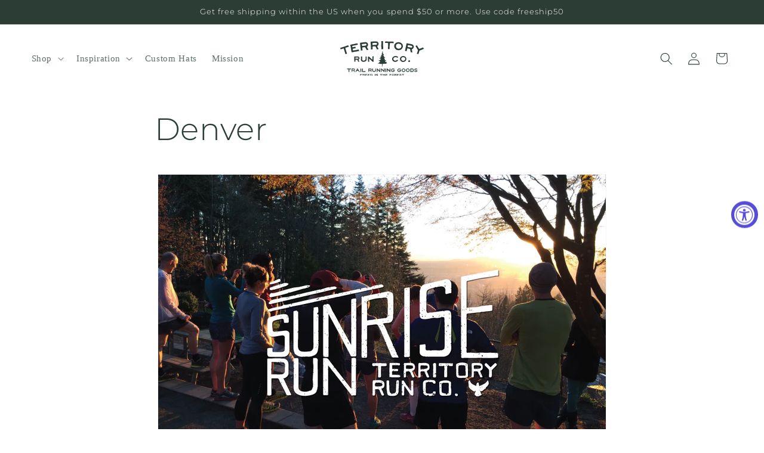

--- FILE ---
content_type: image/svg+xml
request_url: https://territoryrun.co/cdn/shop/files/Territory_Run_Logo-Green.svg?v=1731453448&width=140
body_size: 28278
content:
<svg viewBox="0 0 498.96 208.7" xmlns="http://www.w3.org/2000/svg" data-name="Layer 1" id="Layer_1">
  <defs>
    <style>
      .cls-1 {
        fill: #2c3d35;
      }
    </style>
  </defs>
  <path d="M373.85,33.81c-.1.33-.24.8-.38,1.27-.04.14-.1.3-.1.44-.04,1.61-.97,2.92-1.42,4.38-.54,1.82-1.66,3.23-2.64,4.74-.63.96-1.27,2.01-2.31,2.66-.19.12-.35.33-.51.52-.43.56-.9,1.05-1.6,1.34-.41.17-.73.53-1.1.8-1.25.89-2.6,1.61-4.02,2.16-.57.22-1.18.34-1.76.52-.95.27-1.87.64-2.82.83-1.89.38-3.79.94-5.71.67-1.24-.17-2.44.1-3.65-.07-.73-.11-1.46-.02-2.18-.09-.66-.07-1.31-.26-1.97-.36-2.02-.31-3.82-1.25-5.72-1.9-.96-.34-1.72-.92-2.53-1.45-.33-.21-.61-.5-.9-.78-.72-.7-1.35-1.56-2.18-2.07-.8-.49-1.32-1.23-2.06-1.78-1.13-.85-1.76-2.14-2.37-3.41-.28-.58-.63-1.13-.95-1.68-.19-.35-.4-.68-.61-1.02-.58-.9-.64-1.97-.93-2.96-.23-.78-.35-1.61-.48-2.42-.11-.69-.25-1.39-.25-2.09-.01-1.01,0-2-.11-3.01-.1-.96.09-1.94.17-2.93.03-.45.03-.91.14-1.35.52-2.19,1.12-4.36,2.21-6.37.15-.28.6-.29.57-.67-.03-.41.38-.43.55-.66.2-.27.38-.55.55-.84.71-1.16,1.7-2.07,2.54-3.12.41-.51,1.03-.85,1.55-1.27.59-.48,1.17-.97,1.77-1.44.26-.21.53-.42.84-.54,1.61-.65,3.22-1.3,4.85-1.9.48-.17,1.02-.25,1.53-.25.78,0,1.53-.14,2.21-.52,1.34-.73,2.71-1.03,4.24-.72.7.14,1.46,0,2.19.02.67.03,1.34.06,2.01.16,1.2.16,2.42.36,3.62.56.15.03.3.06.45.1,1.08.33,2.17.63,3.25.98,1.06.36,2.14.71,3.16,1.18.72.33,1.33.85,1.99,1.3.71.48,1.4,1,2.13,1.44,1.28.76,2.46,1.64,3.21,2.95.59,1.03,1.47,1.79,2.17,2.71.25.34.49.69.72,1.04.25.39.47.79.7,1.18.06.1.2.19.21.28.25,1.64,1.27,3.03,1.44,4.69.1,1,.39,1.97.51,2.96.1.81.13,1.65.09,2.47-.06,1.06-.19,2.13-.3,3.34M365.32,32.42c.22-1.47.06-3.15-.11-4.83-.15-1.49-.95-2.77-1.48-4.13-.22-.57-.68-1.07-1.1-1.55-.5-.56-1.18-.99-1.58-1.61-.26-.4-.64-.38-.91-.62-.48-.43-.94-.87-1.4-1.32-.33-.33-.7-.56-1.16-.69-.82-.25-1.64-.52-2.43-.86-1.16-.47-2.32-.86-3.57-1.09-1.3-.25-2.6-.23-3.9-.38-.68-.07-1.4-.02-2.1.05-1.68.17-3.25.76-4.84,1.25-.91.29-1.73.87-2.57,1.37-.39.23-.77.51-1.08.83-1.58,1.61-2.67,3.5-3.29,5.66-.17.59-.38,1.18-.44,1.78-.22,1.89-.44,3.78-.29,5.68.09,1.13.07,2.28.57,3.32.25.52.5,1.03.55,1.63.03.33.24.74.51.94.58.45.9,1.07,1.3,1.64.12.18.24.36.4.5.7.59,1.4,1.19,2.13,1.75.53.41,1.06.84,1.65,1.15.91.47,2,.58,2.75,1.37.06.06.17.07.25.11.61.21,1.21.44,1.81.62.41.12.83.26,1.25.29,2.43.12,4.85-.04,7.19-.69.9-.25,1.84-.42,2.66-.99,1.02-.71,2.13-1.33,3.23-1.9,1.73-.89,2.98-2.3,3.96-3.88.96-1.58,1.62-3.36,2.05-5.41M327.47,19.69s-.02-.12-.06-.13c-.03-.02-.1.01-.15.02.03.06.04.12.08.19.04-.03.08-.06.12-.07" class="cls-1"></path>
  <path d="M457.6,74.95c.75-2.13,1.47-4.19,2.21-6.23.25-.69.57-1.34.79-2.04.43-1.35.75-2.74,1.19-4.09.57-1.78,1.23-3.53,1.82-5.3.24-.72.43-1.46.56-2.21.17-1.04-.34-1.9-.87-2.73-1.36-2.13-2.87-4.15-3.93-6.47-.31-.68-.78-1.27-1.04-2-.21-.59-.76-1.06-1.15-1.59-.42-.56-.75-1.14-.94-1.85-.12-.46-.53-.84-.77-1.29-.94-1.73-1.95-3.4-3.09-5-.56-.79-.97-1.69-1.47-2.53-.23-.4-.54-.77-.77-1.18-.38-.7-.23-1.32.4-1.73,1.87-1.19,3.83-2.23,5.87-3.1,1.12-.48,2.11-.01,2.75,1.16.73,1.33,1.38,2.72,2.23,3.97,1.51,2.22,2.62,4.69,4.19,6.87.19.25.38.51.62.71.69.63,1.21,1.37,1.54,2.25.3.81.73,1.49,1.39,2.09.54.49.89,1.21,1.31,1.84.25.36.49.73.72,1.11.33.55.77.54,1.31.36,1.81-.55,3.64-1.06,5.44-1.62,1.14-.35,2.27-.75,3.4-1.14.16-.05.31-.11.43-.2,1.39-1,3.02-1.41,4.64-1.84.25-.06.5-.11.73-.21,1.45-.62,2.89-1.25,4.34-1.87.75-.32,1.5-.67,2.28-.93,1.09-.36,1.58-.14,2.07.87.96,1.97,1.9,3.94,2.84,5.91.07.14.14.29.19.44.26.7.15.98-.52,1.27-2.1.89-4.21,1.77-6.32,2.65-2.69,1.11-5.38,2.22-8.08,3.31-1.21.49-2.44.9-3.64,1.39-.78.32-1.55.72-2.31,1.08-.15.07-.28.17-.44.19-1.31.28-2.4,1.11-3.65,1.56-.48.17-.63.61-.77,1.02-.36.98-.62,2-1.04,2.96-.63,1.4-.65,2.96-1.17,4.39-.54,1.49-1.03,2.99-1.52,4.5-.48,1.47-.92,2.95-1.42,4.42-.33.99-.68,1.98-1.06,2.95-.25.65-.67.88-1.35.77-.31-.06-.65-.11-.91-.26-.92-.53-2-.49-2.97-.85-.61-.23-1.23-.44-1.85-.66-.41-.15-.83-.31-1.25-.44-.45-.13-.82-.31-.95-.68" class="cls-1"></path>
  <path d="M256.18,4.75c-.09,1.76-.23,3.53-.28,5.29-.02,1.07.09,2.16.14,3.23.01.26.06.53.01.78-.28,1.73-.11,3.46-.09,5.2.03,1.49.32,2.97,0,4.5-.17.87.04,1.82.07,2.74.02.45.11.92.04,1.36-.19,1.26.04,2.49.12,3.73.09,1.45.35,2.9.1,4.37-.04.25.04.52.06.78.04.52.09,1.05.12,1.57.06,1.04.14,2.09.14,3.13-.01,1.58-.03,3.16-.17,4.72-.04.52-.34,1.02-.37,1.58-.03.44-.46.67-.96.64-2.16-.14-4.31-.04-6.46.19-.69.07-1.39.07-2.07.03-.81-.05-1.12-.38-1.09-1.2.06-1.24.18-2.49.26-3.73.04-.46.09-.91.07-1.37-.07-1.7-.19-3.41-.23-5.12-.04-1.31,0-2.62,0-3.93,0-.59-.12-1.18-.14-1.77-.04-1.07-.05-2.16-.07-3.23-.02-1.37-.06-2.74-.03-4.11.02-1.15.14-2.29.17-3.44.03-1.08-.03-2.16-.02-3.24.03-2.19.11-4.38.12-6.58,0-1.07-.1-2.16-.15-3.23-.02-.49-.02-.98-.04-1.47-.04-1.04-.1-2.09-.15-3.13,0-.36-.05-.72-.04-1.08.04-.85.65-1.44,1.48-1.51.56-.05,1.11-.15,1.66-.22,2.06-.28,4.12-.34,6.16.06.45.09.83.52,1.24.76.53.3.36.78.36,1.24v2.47h.05,0Z" class="cls-1"></path>
  <path d="M30.2,40.53c.49,1.72,1.01,3.38,1.45,5.06.3,1.13.49,2.29.77,3.42.31,1.28.65,2.57,1.01,3.84.37,1.3.77,2.61,1.18,3.9.72,2.31,1.43,4.61,2.18,6.91.59,1.81,1.16,3.63,1.84,5.41.4,1.05.94,2.04,1.13,3.18.07.47.4.89.54,1.34.25.84,0,1.38-.82,1.7-1.2.47-2.44.86-3.64,1.34-1.39.57-2.87.66-4.33.89-.68.1-.83-.07-.91-.77-.03-.23-.05-.46-.11-.67-.51-1.88-1.1-3.73-1.51-5.63-.37-1.66-.97-3.23-1.52-4.82-.61-1.74-1.19-3.49-1.72-5.25-.4-1.3-.67-2.64-1.01-3.95-.16-.59-.36-1.18-.56-1.76-.48-1.51-.96-3.02-1.47-4.52-.28-.86-.62-1.71-.9-2.57-.2-.61-.33-1.25-.52-1.86-.17-.52-.33-1.04-.58-1.53-.32-.64-.57-.7-1.26-.46-.64.23-1.27.5-1.93.66-2.39.58-4.69,1.43-7.02,2.19-1.67.54-3.35,1.03-5.01,1.58-.64.2-1.26.51-1.91.72-.2.06-.57.04-.7-.1-.48-.51-.98-1.01-1.13-1.77-.33-1.72-.77-3.41-1.56-5-.37-.74-.15-1.27.6-1.54,1.61-.58,3.21-1.24,4.86-1.68,2.44-.65,4.76-1.68,7.2-2.28.63-.15,1.25-.32,1.88-.47.95-.23,1.83-.64,2.71-1.05.67-.32,1.4-.48,2.11-.71,1.63-.54,3.25-1.16,4.91-1.59,1.38-.36,2.68-.89,4.01-1.37.88-.32,1.77-.58,2.68-.84.8-.23,1.56-.63,2.35-.91.64-.22,1.3-.38,1.95-.57.09-.03.21,0,.28-.05.91-.71,2.04-.87,3.07-1.26,1.08-.41,2.22-.64,3.32-1,1.23-.4,2.46-.82,3.67-1.3.71-.28,1.27-.36,1.95.2,1.21,1,2.18,2.08,2.5,3.69.23,1.14.62,2.25.55,3.44-.05.87-.07.95-.85,1.19-.93.27-1.88.49-2.77.89-.34.16-.75.14-1.14.23-.27.07-.54.16-.81.26-.21.08-.39.23-.61.3-1.39.42-2.79.82-4.19,1.22-.02,0-.06,0-.09,0-1.18.67-2.51.84-3.78,1.19-1.36.38-2.67.98-4.04,1.34-.82.22-1.47.64-2.29,1.17" class="cls-1"></path>
  <path d="M296.63,11.89c-.1,1.78-.18,3.53-.33,5.26-.09,1.16-.3,2.31-.43,3.48-.14,1.32-.24,2.64-.33,3.96-.09,1.35-.15,2.71-.2,4.07-.1,2.41-.2,4.82-.28,7.24-.05,1.9-.13,3.81-.08,5.71.03,1.13.2,2.25-.01,3.38-.09.46.09.96.06,1.44-.04.88-.46,1.3-1.34,1.32-1.29.04-2.59-.02-3.88.04-1.5.06-2.93-.35-4.38-.62-.68-.13-.76-.35-.61-1.04.05-.22.11-.44.12-.67.16-1.93.22-3.88.46-5.8.22-1.68.18-3.36.19-5.05.01-1.85.05-3.69.14-5.53.07-1.36.26-2.71.38-4.07.05-.61.05-1.22.07-1.84.05-1.58.1-3.17.14-4.75.02-.91-.01-1.82.01-2.72.01-.65.1-1.29.13-1.94.02-.54.03-1.09-.03-1.63-.08-.72-.3-.87-1.03-.87s-1.37.04-2.04-.03c-2.45-.25-4.9-.23-7.34-.3-1.75-.05-3.5-.15-5.25-.2-.68-.03-1.36.06-2.04.04-.22-.01-.55-.16-.63-.33-.28-.64-.59-1.28-.47-2.04.27-1.74.42-3.48.21-5.24-.09-.83.28-1.25,1.09-1.25,1.71,0,3.44-.09,5.14.06,2.51.21,5.04.02,7.55.28.64.07,1.29.12,1.93.19.97.1,1.94,0,2.91-.07.74-.07,1.48.02,2.22.04,1.71.04,3.44,0,5.14.15,1.43.12,2.84.06,4.25.05.93,0,1.87.05,2.8.11.83.06,1.67-.07,2.52-.07.67,0,1.35.07,2.03.12.09,0,.2.08.28.06,1.09-.36,2.21-.13,3.32-.16,1.15-.03,2.31.14,3.46.17,1.3.04,2.59.06,3.89,0,.77-.02,1.33.09,1.77.84.8,1.35,1.35,2.7,1.11,4.32-.17,1.15-.18,2.32-.64,3.42-.33.8-.38.87-1.2.83-.96-.06-1.92-.17-2.9-.09-.37.03-.76-.12-1.14-.17-.29-.03-.57-.03-.85-.02-.23.01-.45.09-.67.07-1.45-.07-2.9-.17-4.35-.26-.04,0-.07-.03-.1-.02-1.33.24-2.63-.05-3.96-.15-1.42-.1-2.84.03-4.25-.09-.84-.07-1.6.12-2.55.33" class="cls-1"></path>
  <path d="M72.93,36.73c.8-.09,1.55-.16,2.29-.27.72-.11,1.42-.27,2.13-.39.88-.13,1.76-.2,2.64-.37,2.48-.48,4.98-.99,7.46-1.5.28-.06.54-.19.8-.3.24-.1.46-.23.7-.32,1.06-.42,1.56-.19,1.75.94.22,1.29.53,2.53,1.06,3.74.2.45.17.99.26,1.49.07.35.13.7.23,1.03.27.85-.22,1.66-1.11,1.81-1.22.2-2.45.36-3.66.59-2.34.43-4.68.81-6.95,1.53-.21.07-.44.06-.65.09-.81.13-1.66-.02-2.44.38-.12.07-.31.02-.46.05-.56.08-1.14.12-1.68.27-.69.19-.8.39-.68,1.11.28,1.6.57,3.18.9,4.76.23,1.15.54,2.28.81,3.42.28,1.18.52,1.37,1.72,1.24.88-.09,1.75-.25,2.63-.38,1.66-.25,3.33-.51,4.98-.78.41-.06.81-.19,1.21-.26.75-.13,1.51-.32,2.26-.33,1.3-.02,2.48-.48,3.69-.81,1.75-.49,3.48-.99,5.32-.97.5,0,1-.19,1.5-.26.85-.14,1.71-.2,2.54-.38,1.49-.31,2.96-.67,4.44-1.03.86-.22,1.72-.48,2.57-.71,1.01-.27,1.5.1,1.61,1.14.08.87.23,1.73.36,2.6.04.21.13.42.22.62.38.87.78,1.73,1.16,2.6.09.17.17.35.22.53.23.78.1,1.16-.65,1.42-.83.3-1.69.52-2.55.71-2.11.46-4.22.98-6.35,1.26-1.15.15-2.21.55-3.32.77-.85.17-1.68.31-2.55.27-.34,0-.69.16-1.02.11-.88-.13-1.61.41-2.39.5-1.39.16-2.73.62-4.15.53-.52-.04-1.07.13-1.6.21-.81.13-1.61.27-2.41.41-.22.04-.43.13-.64.18-.81.17-1.61.32-2.42.48-1.03.19-2.07.32-3.1.56-2.6.6-5.18,1.28-7.78,1.87-.61.14-1.25.51-1.92.12-.14-.07-.31-.11-.4-.22-.83-.99-1.79-1.9-2.14-3.21-.13-.46-.15-.93-.24-1.4-.32-1.59-.71-3.17-.94-4.77-.42-2.79-1.15-5.53-1.21-8.36-.02-.82-.26-1.63-.4-2.45-.18-1.04-.33-2.07-.53-3.1-.17-.87-.46-1.72-.61-2.59-.17-1-.26-2.02-.38-3.02-.04-.28-.07-.57-.12-.85-.34-1.81-.66-3.62-1.06-5.42-.41-1.89-.93-3.76-1.37-5.65-.12-.52-.23-1.06-.23-1.58,0-.46-.02-.87-.2-1.29-.33-.78-.1-1.28.67-1.57.59-.22,1.19-.38,1.84-.43,1.01-.08,2.01-.31,3-.53,1.54-.33,3.1-.6,4.64-1.02,1.61-.44,3.3-.62,4.96-.92,2.5-.46,4.99-.91,7.48-1.4,1.45-.29,2.87-.75,4.32-.93.95-.12,1.81-.54,2.76-.64.9-.1,1.78-.46,2.66-.71.12-.04.25-.11.37-.1,1.11.08,2.1-.52,3.16-.61,1.68-.13,3.3-.62,4.97-.78.16-.01.31-.04.47-.08.8-.2.9-.12,1.19.61.29.74.69,1.42.99,2.16.46,1.14.94,2.27,1.28,3.45.14.48,0,1.07-.12,1.6-.08.36-.46.51-.83.51-1.03,0-2,.19-2.97.53-.67.24-1.43.23-2.15.33-1.64.22-3.23.64-4.8,1.14-.48.15-1,.2-1.49.31-2.13.5-4.23,1.06-6.37,1.51-1.42.3-2.88.45-4.32.69-.4.07-.8.18-1.19.29-.89.23-1.77.58-2.67.65-.89.08-1.77.16-2.62.43-.97.3-1.95.57-2.91.9-.69.23-.77.43-.74,1.13.08,2.4.62,4.71,1.31,7.15M78.04,25.92c-.13-.07-.2-.12-.28-.14-.04-.01-.09.05-.14.08.04.06.09.17.14.17.07.01.15-.05.28-.11" class="cls-1"></path>
  <path d="M122.93,54.6c-.07-1.08-.13-2.16-.2-3.23-.11-1.82-.21-3.64-.53-5.44-.28-1.61-.39-3.25-.6-4.87-.09-.65-.27-1.27-.35-1.92-.07-.55-.04-1.11-.12-1.66-.1-.61-.32-1.19-.4-1.8-.09-.64-.1-1.28-.12-1.93-.04-.87-.06-1.72-.11-2.59-.06-.91-.15-1.83-.24-2.74-.03-.34-.09-.67-.15-1.01-.19-1.06-.43-2.09-.42-3.18,0-.57-.3-1.12-.38-1.7-.19-1.45-.31-2.89-.49-4.33-.1-.76-.35-1.51-.43-2.27-.17-1.48-.3-2.96-.39-4.44-.06-.81.64-1.46,1.47-1.57,1.56-.2,3.1-.47,4.66-.71,1.65-.25,3.31-.49,4.96-.73,1.22-.18,2.45-.38,3.67-.52,1.69-.19,3.39-.31,5.08-.5,1.51-.17,3-.4,4.5-.61,1.14-.16,2.27-.45,3.41-.46,1.48,0,2.94-.43,4.42-.15.15.03.31.02.46,0,2.15-.28,4.2.13,6.17.9.77.3,1.46.81,2.18,1.24.85.51,1.7,1.01,2.5,1.58.43.29.82.67,1.11,1.1.59.9,1.1,1.86,1.65,2.79.33.58.76,1.13.99,1.75.48,1.34.89,2.69.82,4.15-.04.82,0,1.65-.06,2.47,0,.12,0,.25-.03.37-.41,2.11-.71,4.26-1.69,6.22-.62,1.22-1.36,2.34-2.5,3.16-.88.64-1.68,1.37-2.5,2.08-.34.29-.31.65-.12,1.01.23.47.5.93.76,1.38.62,1.1,1.26,2.2,1.87,3.31.38.7.72,1.43,1.12,2.13.55.93,1.13,1.84,1.7,2.76.06.1.16.2.19.31.35,1.09,1.18,1.88,1.75,2.82.56.92,1.06,1.87,1.55,2.83.17.32-.03.57-.29.78-.79.63-1.63,1-2.69,1.01-1.17,0-2.36.11-3.39.82-.64-.02-1.27-.03-1.91-.06-.19,0-.36-.14-.54-.13-1.06.11-1.56-.64-1.83-1.4-.53-1.43-1.45-2.64-2.11-4-.09-.19-.29-.31-.44-.46-.17-.19-.41-.35-.46-.56-.25-.88-.77-1.61-1.29-2.33-.09-.12-.19-.27-.21-.42-.14-1.31-1.06-2.22-1.73-3.24-.77-1.19-1.67-2.29-2.53-3.42-.09-.13-.19-.24-.29-.36-.48-.62-1-.87-1.88-.75-2.72.38-5.47.56-8.18,1-1.8.29-3.6.55-5.4.83-.24.04-.48.12-.72.2-.43.14-.66.43-.63.91.04.56.06,1.11.12,1.68.14,1.32.31,2.63.45,3.95.07.77.06,1.55.16,2.31.26,1.84.57,3.67.83,5.5.1.7.15,1.41.16,2.12,0,.64-.23.89-.88.99-.33.06-.68.06-1.02.06-.62,0-1.22.04-1.8.35-.27.14-.59.24-.89.26-.92.06-1.85.07-2.77.12-.2,0-.41.09-.61.16-.17.06-.33.18-.51.21-1.07.17-1.61-.27-1.72-1.37-.03-.24-.08-.49-.11-.74h-.02M129.77,23.5s-.02,0-.03.01c.06.43.12.85.18,1.29.17,1.16.34,2.33.49,3.49.05.37.21.57.57.6.23.01.44.07.65.06,1.55-.13,3.09-.26,4.63-.41.95-.09,1.91-.21,2.86-.32.4-.04.8-.06,1.18-.15,1.2-.27,2.42-.41,3.65-.45.6-.02,1.19.1,1.8-.18.57-.25,1.25-.32,1.9-.4,1.28-.16,2.59-.23,3.87-.41.57-.08,1.12-.34,1.67-.52,1.13-.38,1.85-1.32,2.7-2.06.42-.36.81-.95.89-1.48.15-1.06.24-2.18.07-3.22-.19-1.15-.62-2.29-1.82-2.86-.48-.23-.96-.43-1.45-.62-.96-.4-1.99-.32-3-.38-.14,0-.29.07-.44.1-.84.15-1.68.31-2.52.44-.18.03-.37-.06-.55-.09-.18-.03-.37-.09-.55-.08-1.57.14-3.15.23-4.71.45-1.09.15-2.2.07-3.3.38-.75.22-1.59.1-2.39.17-.59.05-1.17.21-1.75.19-1.57-.05-3.03.53-4.56.77-.67.11-.78.42-.67,1.09.07.49.13.98.2,1.47.14,1.04.28,2.07.43,3.12M127.16,29.08c-.03.06-.05.12-.07.17.15.04.3.07.45.11,0-.03.02-.07.03-.11-.14-.06-.27-.11-.41-.17" class="cls-1"></path>
  <path d="M183.42,47.85c0-1.07.02-2.16.03-3.25.03-1.82.06-3.64-.13-5.46-.17-1.62-.16-3.26-.26-4.9-.03-.65-.17-1.29-.2-1.93-.04-.56.05-1.11,0-1.66-.05-.61-.23-1.21-.27-1.83-.04-.64,0-1.28,0-1.92.03-.87.07-1.73.08-2.59,0-.92-.02-1.84-.04-2.75,0-.35-.04-.69-.08-1.02-.1-1.07-.28-2.13-.19-3.21.04-.56-.22-1.15-.25-1.73-.09-1.45-.1-2.9-.19-4.35-.05-.77-.23-1.53-.27-2.31-.07-1.48-.08-2.96-.08-4.44,0-.82.75-1.41,1.58-1.47,1.57-.09,3.13-.24,4.7-.36,1.66-.14,3.34-.25,5-.38,1.24-.09,2.47-.21,3.71-.26,1.7-.07,3.39-.07,5.09-.14,1.51-.06,3.03-.19,4.54-.29,1.14-.07,2.3-.28,3.43-.2,1.47.1,2.96-.23,4.42.16.15.04.31.04.46.04,2.16-.13,4.18.43,6.09,1.34.75.36,1.4.91,2.08,1.39.8.57,1.62,1.13,2.38,1.75.4.33.77.74,1.03,1.19.52.93.96,1.93,1.43,2.89.29.61.68,1.19.86,1.82.39,1.36.69,2.74.52,4.2-.09.82-.11,1.64-.23,2.46-.03.12-.03.25-.06.36-.56,2.08-1.01,4.2-2.14,6.08-.71,1.17-1.52,2.23-2.72,2.98-.92.57-1.76,1.25-2.63,1.89-.36.27-.35.64-.2,1,.21.49.44.96.66,1.44.54,1.14,1.1,2.28,1.63,3.43.33.73.62,1.48.98,2.2.47.97,1,1.91,1.49,2.87.06.11.14.21.17.33.27,1.11,1.04,1.95,1.55,2.94.49.95.92,1.95,1.35,2.93.14.32-.07.58-.35.76-.84.57-1.69.88-2.76.8-1.16-.07-2.36-.05-3.42.58-.64-.06-1.27-.11-1.92-.19-.17-.03-.35-.17-.52-.17-1.06.03-1.51-.75-1.73-1.53-.42-1.47-1.25-2.74-1.8-4.14-.08-.19-.28-.33-.41-.49-.15-.19-.38-.37-.42-.59-.19-.9-.65-1.66-1.11-2.42-.08-.13-.17-.28-.19-.42-.05-1.32-.9-2.29-1.49-3.35-.7-1.24-1.52-2.41-2.28-3.61-.08-.13-.18-.25-.26-.38-.43-.65-.93-.94-1.83-.88-2.74.18-5.49.17-8.23.41-1.82.16-3.63.29-5.45.44-.25.03-.49.08-.73.15-.44.11-.69.39-.69.86,0,.56-.02,1.12,0,1.68.04,1.32.12,2.65.16,3.98.02.77-.05,1.55,0,2.31.12,1.85.3,3.7.44,5.54.04.7.04,1.42,0,2.13-.04.64-.3.87-.95.93-.34.03-.68,0-1.02-.02-.62-.06-1.23-.04-1.83.22-.27.12-.6.19-.9.19-.92,0-1.85-.06-2.77-.07-.21,0-.42.06-.63.11-.18.04-.34.16-.52.17-1.08.1-1.59-.38-1.63-1.49,0-.25-.03-.49-.05-.74h-.04ZM192.45,17.31h-.03c.03.43.06.87.09,1.3.08,1.17.17,2.34.24,3.52.02.37.17.58.54.64.21.04.43.1.64.1,1.55-.01,3.1-.04,4.64-.07.96-.02,1.92-.07,2.88-.1.4-.01.79,0,1.18-.07,1.22-.18,2.45-.24,3.68-.19.59.02,1.17.18,1.8-.05.59-.22,1.27-.23,1.92-.26,1.3-.07,2.6-.04,3.89-.13.57-.04,1.15-.26,1.7-.41,1.16-.29,1.94-1.18,2.84-1.86.44-.33.87-.9.99-1.42.23-1.05.39-2.15.3-3.21-.1-1.16-.46-2.32-1.62-2.98-.45-.25-.92-.49-1.4-.73-.93-.46-1.96-.45-2.96-.58-.15-.02-.3.06-.45.07-.85.09-1.7.19-2.54.26-.18.02-.36-.09-.54-.12-.18-.04-.36-.12-.54-.12-1.57.02-3.16,0-4.73.11-1.1.07-2.2-.08-3.31.16-.77.15-1.59,0-2.4,0-.59,0-1.18.12-1.76.06-1.57-.17-3.07.31-4.61.44-.67.06-.81.36-.75,1.03.04.5.06.99.1,1.48.06,1.06.14,2.1.2,3.15M189.44,22.69c-.02.06-.05.11-.07.17.14.05.29.09.43.14,0-.03.03-.07.04-.1-.14-.07-.27-.13-.4-.2" class="cls-1"></path>
  <path d="M386.89,56.32c.29-1.05.57-2.09.84-3.13.48-1.76.97-3.52,1.24-5.33.25-1.62.67-3.2.99-4.81.13-.64.17-1.29.29-1.92.1-.54.32-1.06.41-1.61.1-.6.09-1.23.2-1.84.12-.63.32-1.24.5-1.87.23-.83.5-1.65.73-2.49.23-.88.44-1.78.65-2.68.08-.33.13-.66.18-1.01.17-1.06.27-2.12.62-3.15.18-.54.07-1.16.18-1.74.28-1.42.64-2.83.91-4.26.15-.75.16-1.54.32-2.29.31-1.45.66-2.89,1.04-4.32.21-.8,1.07-1.18,1.89-1.02,1.55.3,3.1.55,4.64.82,1.64.3,3.29.6,4.93.9,1.23.22,2.45.41,3.66.68,1.66.36,3.3.8,4.96,1.15,1.48.32,2.97.58,4.46.86,1.13.22,2.29.3,3.38.66,1.4.47,2.92.52,4.24,1.27.13.07.29.12.43.14,2.12.41,3.93,1.47,5.56,2.84.62.52,1.12,1.23,1.66,1.87.64.75,1.29,1.5,1.87,2.3.3.41.56.91.7,1.4.28,1.04.45,2.11.67,3.17.13.66.37,1.32.38,1.98.03,1.42-.02,2.83-.56,4.2-.29.77-.51,1.56-.84,2.32-.05.12-.09.23-.15.34-1.06,1.87-2.03,3.82-3.59,5.35-.98.96-2.04,1.78-3.38,2.2-1.03.32-2.03.77-3.03,1.17-.41.17-.51.53-.45.93.08.52.18,1.03.28,1.55.23,1.24.48,2.49.71,3.73.14.79.23,1.59.39,2.38.22,1.06.48,2.1.73,3.15.03.12.08.25.08.36-.03,1.14.51,2.15.76,3.23.23,1.04.4,2.11.56,3.17.06.35-.21.54-.52.66-.95.34-1.87.43-2.87.08-1.1-.36-2.28-.64-3.47-.3-.6-.22-1.2-.43-1.8-.67-.17-.07-.3-.26-.47-.29-1.03-.24-1.26-1.11-1.29-1.91-.04-1.54-.52-2.97-.72-4.47-.02-.2-.18-.39-.26-.59-.1-.22-.28-.46-.26-.68.04-.91-.22-1.76-.47-2.62-.04-.15-.1-.32-.07-.46.29-1.29-.29-2.44-.6-3.62-.36-1.38-.85-2.71-1.29-4.06-.06-.15-.11-.29-.16-.44-.25-.74-.67-1.15-1.55-1.32-2.69-.51-5.36-1.22-8.07-1.68-1.79-.3-3.58-.63-5.38-.94-.25-.04-.49-.04-.75-.04-.45,0-.77.2-.89.67-.14.54-.3,1.07-.42,1.61-.29,1.3-.55,2.6-.85,3.89-.17.75-.44,1.48-.58,2.23-.35,1.82-.63,3.65-.97,5.48-.13.69-.31,1.38-.53,2.06-.2.61-.5.76-1.14.65-.34-.06-.67-.16-.98-.28-.59-.2-1.18-.35-1.82-.24-.3.05-.63.03-.93-.04-.89-.23-1.77-.52-2.66-.77-.2-.06-.43-.05-.64-.05-.18,0-.37.07-.54.04-1.07-.18-1.45-.77-1.2-1.86.05-.24.09-.48.14-.72h-.01M403.32,28.99h-.04c-.09.43-.17.85-.24,1.27-.22,1.16-.42,2.32-.65,3.47-.07.36.01.61.35.75.2.09.4.21.59.26,1.51.38,3.01.74,4.52,1.09.93.22,1.87.41,2.81.62.38.09.77.19,1.16.23,1.23.13,2.42.39,3.61.74.57.17,1.08.47,1.75.41.64-.06,1.3.09,1.93.22,1.27.27,2.53.62,3.8.86.57.11,1.18.04,1.76.04,1.19,0,2.17-.66,3.21-1.09.52-.21,1.07-.64,1.31-1.13.49-.95.93-1.98,1.1-3.03.2-1.14.14-2.37-.82-3.29-.37-.36-.77-.71-1.17-1.06-.78-.69-1.78-.93-2.72-1.32-.13-.05-.3-.02-.46-.04-.84-.12-1.69-.24-2.52-.39-.17-.02-.33-.17-.48-.25-.17-.09-.33-.2-.5-.25-1.53-.38-3.06-.79-4.6-1.08-1.08-.2-2.11-.63-3.25-.69-.79-.04-1.55-.41-2.33-.61-.56-.14-1.17-.17-1.71-.38-1.48-.56-3.05-.48-4.57-.74-.67-.12-.87.14-.98.81-.09.49-.19.97-.29,1.46-.2,1.03-.39,2.07-.59,3.1M399.04,33.42s-.08.09-.12.14c.13.08.26.16.39.24.02-.03.04-.06.06-.09-.1-.1-.22-.2-.33-.29" class="cls-1"></path>
  <path d="M68.25,183.14c.02-.45.04-.9.06-1.35.04-.75.07-1.51.02-2.27-.04-.68-.02-1.36-.03-2.04,0-.27-.06-.54-.06-.81,0-.23.04-.46.03-.69-.01-.26-.08-.51-.09-.77,0-.27.02-.53.04-.8.02-.36.05-.72.07-1.08.01-.38.01-.76.01-1.14,0-.14,0-.29-.01-.43-.04-.45-.09-.88-.04-1.33.03-.23-.07-.48-.09-.72-.01-.6,0-1.2-.02-1.81,0-.32-.07-.64-.08-.96,0-.61,0-1.23.03-1.85.01-.34.33-.58.67-.59.66,0,1.3-.06,1.95-.09.7-.03,1.39-.06,2.09-.09.52-.02,1.03-.06,1.54-.06.71,0,1.41.02,2.12.02.64,0,1.26-.04,1.89-.06.48,0,.96-.09,1.43-.04.61.06,1.24-.05,1.84.13.06.02.13.03.19.02.9-.02,1.72.24,2.51.64.3.16.56.4.84.61.33.25.66.49.97.76.16.14.32.32.41.51.21.4.38.82.56,1.22.11.25.26.5.33.77.14.57.25,1.14.15,1.75-.05.33-.06.68-.12,1.01,0,.05-.01.11-.03.16-.27.85-.48,1.73-.97,2.5-.31.47-.66.9-1.17,1.2-.39.22-.75.49-1.12.75-.16.1-.16.26-.1.41.09.2.17.4.26.61.21.48.42.96.63,1.45.13.31.23.62.37.93.19.41.39.81.58,1.21.03.05.06.09.07.14.09.46.4.83.6,1.24.19.41.36.82.52,1.24.05.13-.04.23-.16.31-.35.23-.71.35-1.16.3-.48-.04-.98-.05-1.43.2-.26-.04-.52-.07-.78-.11-.07,0-.15-.07-.22-.07-.44,0-.62-.33-.7-.66-.16-.62-.49-1.16-.7-1.75-.03-.07-.11-.14-.16-.21-.06-.08-.16-.16-.17-.25-.06-.38-.24-.69-.43-1.02-.03-.06-.07-.12-.07-.18,0-.54-.34-.96-.57-1.42-.27-.52-.59-1.02-.9-1.52-.03-.06-.07-.11-.1-.17-.17-.28-.38-.4-.75-.39-1.14.03-2.28,0-3.42.06-.75.04-1.51.07-2.27.11-.1,0-.2.02-.31.05-.18.04-.29.15-.3.35,0,.23-.02.46-.02.7,0,.55.01,1.1.01,1.65,0,.32-.04.64-.03.96.03.77.07,1.54.1,2.31.01.29,0,.59-.03.89-.03.26-.14.35-.41.37-.14,0-.28,0-.42-.03-.26-.03-.51-.03-.76.07-.12.05-.25.07-.38.07-.38,0-.76-.05-1.15-.07-.09,0-.18.02-.26.04-.07.02-.15.06-.22.07-.45.03-.66-.18-.66-.64v-.31h-.02ZM72.42,170.58h-.01c0,.18,0,.36.01.54.02.49.04.98.06,1.47,0,.16.06.24.21.27.09.02.18.05.27.05.64.02,1.28.02,1.93.03h1.2c.16,0,.33,0,.49,0,.51-.06,1.02-.06,1.53-.03.25,0,.49.09.75,0,.25-.09.53-.09.8-.09.54,0,1.08.03,1.62,0,.23,0,.47-.09.71-.15.49-.1.83-.46,1.21-.73.19-.13.36-.36.42-.58.11-.43.19-.89.17-1.33-.02-.48-.15-.97-.63-1.26-.19-.12-.38-.22-.57-.32-.38-.21-.81-.22-1.22-.29-.06,0-.12.02-.18.03-.36.03-.71.06-1.06.07-.07,0-.15-.04-.22-.06s-.15-.05-.22-.05c-.65,0-1.31-.04-1.96-.02-.46.02-.91-.06-1.38.02-.31.06-.66-.03-.99-.03-.24,0-.49.03-.73,0-.66-.09-1.28.09-1.92.12-.28.02-.34.14-.32.42.01.2.01.41.02.61.01.44.03.88.04,1.32M71.13,172.78s-.03.04-.04.07c.06.02.13.04.18.06,0,0,.01-.02.02-.04-.05-.03-.11-.06-.16-.09" class="cls-1"></path>
  <path d="M54.33,168.56c-.02.8-.02,1.58-.06,2.35-.03.52-.1,1.04-.14,1.56-.04.6-.06,1.19-.08,1.79-.02.61-.03,1.21-.03,1.83,0,1.08,0,2.16,0,3.24,0,.85,0,1.71.06,2.56.03.5.13,1,.04,1.51-.03.2.06.43.06.64,0,.39-.19.59-.58.61-.57.04-1.15.04-1.74.08-.67.06-1.32-.11-1.97-.2-.3-.05-.34-.14-.28-.46,0-.1.04-.2.04-.3.04-.87.03-1.74.1-2.61.07-.76.03-1.51,0-2.26-.02-.83-.04-1.66-.02-2.48,0-.61.07-1.22.1-1.83,0-.28,0-.55,0-.83,0-.7,0-1.42,0-2.13,0-.41-.04-.82-.04-1.22,0-.28.03-.57.03-.87,0-.24,0-.49-.04-.73-.05-.32-.15-.38-.48-.37-.31,0-.61.04-.91.02-1.09-.07-2.19-.02-3.29,0-.79,0-1.57,0-2.35,0-.3,0-.61.05-.91.05-.1,0-.26-.06-.29-.14-.14-.28-.29-.56-.25-.91.09-.78.13-1.56,0-2.34-.06-.37.1-.56.46-.58.77-.03,1.54-.09,2.3-.06,1.14.06,2.26-.07,3.39,0,.29.02.58.04.87.06.44.03.87-.02,1.3-.08.33-.04.66-.02,1-.02.77,0,1.54-.06,2.31,0,.64.03,1.27-.02,1.9-.05.42-.02.83,0,1.25,0,.38,0,.75-.06,1.13-.07.3,0,.61,0,.91.03.04,0,.09.03.13.02.48-.19.99-.1,1.48-.12.52-.03,1.03.02,1.55.02.58,0,1.16-.02,1.74-.06.35-.02.59.02.81.35.38.59.64,1.19.57,1.92-.06.52-.04,1.04-.23,1.55-.13.36-.16.39-.52.39-.43,0-.87-.04-1.31,0-.16.02-.34-.04-.51-.06-.13,0-.26,0-.38,0-.1,0-.2.05-.3.04-.65,0-1.3-.02-1.95-.04,0,0-.03,0-.04,0-.6.13-1.18.02-1.78,0-.63-.02-1.27.06-1.9.03-.38-.02-.71.08-1.14.19" class="cls-1"></path>
  <path d="M90.29,184.2c-.12-.34-.17-.65.06-1.02.37-.62.8-1.19,1.18-1.79.15-.24.26-.51.41-.75.56-.96,1.03-1.98,1.67-2.89.1-.14.14-.3.23-.43.14-.22.29-.42.44-.62.08-.1.17-.19.21-.3.14-.36.38-.65.6-.96.18-.26.32-.56.48-.84.09-.16.2-.32.3-.48.18-.3.36-.6.54-.9.54-.88,1.08-1.75,1.61-2.63.32-.53.61-1.06.93-1.58.48-.82.98-1.61,1.47-2.44.38-.64.74-1.29,1.08-1.96.14-.27.35-.36.61-.39.13,0,.27,0,.4.03.32.04.64.07.97.05.3-.03.61.09.9.18.07.02.15.14.17.22.05.24.23.39.36.58.38.59.74,1.2,1.11,1.8.06.09.12.18.18.26.09.14.18.3.27.45.13.2.26.41.4.61.28.39.54.81.78,1.23.28.51.66.96.99,1.45.16.25.3.51.45.77.09.16.15.33.28.45.27.26.4.6.58.91.37.66.79,1.29,1.25,1.9.23.31.48.64.67,1.01.26.51.56,1.01.92,1.48.5.67.97,1.37,1.43,2.07.22.34.39.72.58,1.07.02.04.03.12.07.15.54.39.71,1.04,1.08,1.55.21.28.4.57.59.88.18.28.4.55.2.91-.01.02.01.05.01.08,0,.02-.02.05-.04.1-.89.07-1.78.16-2.7.03-.19-.02-.39,0-.57.03-.25.07-.46,0-.67-.07-.09-.02-.17-.1-.22-.17-.48-.77-.98-1.52-1.42-2.32-.26-.48-.62-.89-.91-1.35-.27-.41-.52-.83-.8-1.23-.15-.22-.32-.44-.48-.66-.11-.14-.26-.18-.43-.18-.49,0-.98-.03-1.47-.04-.32,0-.65,0-.97.04-.77.12-1.54.07-2.32.07-.61,0-1.22.06-1.84.09-.31.02-.62.02-.93.04-.95.07-1.9.15-2.85.19-.42.02-.63.28-.81.59-.4.7-.8,1.4-1.17,2.11-.15.3-.22.64-.37.94-.14.31-.31.61-.52.88-.19.22-.45.38-.62.62-.06.09-.21.12-.33.13-.46.09-.93.17-1.41.22-.36.04-.73.05-1.1.03-.48-.03-.97-.11-1.5-.18M100.24,174.37c.1.23.21.31.43.29.35-.06.7-.06,1.05-.06.12,0,.25.03.36.04.09,0,.16.03.24.03.37-.02.72-.06,1.1-.08.4-.04.8-.07,1.21-.09.31-.02.62-.03.93-.05.38-.02.45-.13.27-.45-.34-.56-.71-1.1-1.06-1.64-.37-.56-.75-1.13-1.13-1.69-.16-.22-.33-.42-.51-.64-.09.08-.17.12-.21.18-.38.54-.76,1.09-1.13,1.65-.32.49-.61.99-.9,1.48-.22.36-.44.71-.65,1.04" class="cls-1"></path>
  <path d="M125.55,166.18c-.04.74-.1,1.48-.12,2.22,0,.45.04.9.06,1.35,0,.1.02.22,0,.33-.12.72-.04,1.45-.03,2.18,0,.62.13,1.24,0,1.89-.07.36.01.77.03,1.15,0,.19.05.38.02.56-.07.53.02,1.04.05,1.57.04.61.15,1.22.05,1.83-.02.11.01.22.02.33.02.22.04.44.06.66.02.43.06.87.05,1.31,0,.66,0,1.33-.07,1.98-.02.22-.14.43-.15.67,0,.18-.19.28-.4.26-.91-.06-1.81,0-2.71.08-.29.03-.58.03-.87,0-.34-.02-.47-.16-.46-.5.02-.53.07-1.04.11-1.57.02-.19.03-.38.03-.57-.03-.72-.07-1.43-.09-2.15-.02-.55,0-1.1,0-1.64,0-.25-.05-.49-.06-.74-.01-.45-.02-.9-.02-1.36-.01-.57-.03-1.14-.02-1.72.01-.48.06-.97.07-1.45,0-.45-.01-.9,0-1.35.01-.92.05-1.84.05-2.76,0-.45-.04-.9-.07-1.35,0-.21,0-.41-.02-.62-.02-.44-.04-.87-.06-1.31-.01-.15-.03-.3-.02-.45.02-.36.27-.6.62-.63.23-.02.46-.06.68-.1.87-.12,1.73-.14,2.59.02.19.04.34.22.52.32.22.12.15.33.15.51v1.04h.02" class="cls-1"></path>
  <path d="M150.37,183.12c-.09-.9-.13-1.81-.07-2.71,0-.2-.08-.39-.25-.4-.22,0-.42-.13-.62-.15-.62-.06-1.26-.07-1.88-.07-.41,0-.83.03-1.24.05-.21,0-.42.04-.62.06-.1,0-.22.04-.31.02-.58-.1-1.16,0-1.74.04-.49.03-.98.13-1.48.05-.17-.03-.36,0-.54.02-.36,0-.74.11-1.09.03-.61-.13-1.19,0-1.79,0-.69,0-1.38.09-2.06-.04-.11,0-.21,0-.31,0-.35,0-.69.04-1.04.04,0-.16-.03-.33-.04-.49,0-.11-.04-.22-.02-.33.1-.61,0-1.22-.05-1.83-.03-.52-.13-1.04-.05-1.57.03-.18,0-.38-.02-.57,0-.38-.1-.78-.03-1.14.13-.64,0-1.26,0-1.89,0-.73-.09-1.45.04-2.18,0-.1,0-.22,0-.33-.02-.45-.06-.91-.05-1.35.02-.74.08-1.48.12-2.22h-.02v-1.04c0-.19.07-.39-.15-.51-.18-.11-.33-.29-.52-.32-.86-.16-1.73-.14-2.59-.02-.23.04-.46.07-.69.1-.36.03-.6.27-.62.63,0,.15,0,.3.02.45.02.44.04.87.06,1.31,0,.2,0,.41.02.62.02.45.07.9.07,1.35,0,.91-.04,1.83-.05,2.76,0,.45.02.9,0,1.35,0,.48-.06.96-.07,1.45,0,.57,0,1.14.02,1.72,0,.46,0,.91.03,1.36,0,.25.06.49.06.74,0,.54,0,1.09,0,1.64.03.72.07,1.43.1,2.15,0,.19,0,.38-.03.57-.04.52-.09,1.04-.11,1.57,0,.35.12.48.46.5.21,0,.42,0,.64,0,0,0,.02,0,.04,0,.13,0,.28,0,.42,0,.42-.02.83-.04,1.25-.06.19,0,.38,0,.57,0,.07,0,.13,0,.2,0h.45c.06,0,2.39-.02,3.25,0,.43,0,.85-.02,1.28,0,.46.02.92.07,1.37.07.54,0,1.08,0,1.62,0,.43,0,.86,0,1.29-.03.23,0,.46-.06.7-.06.52,0,1.04,0,1.56,0,.68-.02,1.35-.07,2.03-.1.18,0,.36,0,.54.02.49.04.99.09,1.48.11.33,0,.46-.11.47-.46.02-.29.02-.58,0-.87" class="cls-1"></path>
  <path d="M168.49,183.14c.02-.45.04-.9.06-1.35.03-.75.07-1.51.02-2.27-.05-.68-.03-1.36-.04-2.04,0-.27-.05-.54-.06-.81,0-.23.03-.46.02-.69,0-.26-.07-.51-.09-.77,0-.27.02-.53.03-.8.03-.36.06-.72.07-1.08,0-.38.02-.76.02-1.14,0-.14,0-.29-.02-.43-.03-.45-.09-.88-.03-1.33.03-.23-.07-.48-.09-.72,0-.6,0-1.2-.02-1.81,0-.32-.07-.64-.07-.96,0-.61,0-1.23.02-1.85,0-.34.33-.58.67-.59.66,0,1.3-.06,1.95-.09.7-.03,1.39-.06,2.09-.09.51-.02,1.02-.06,1.54-.06.7,0,1.41.02,2.12.02.63,0,1.25-.04,1.89-.06.48,0,.96-.09,1.43-.04.61.06,1.23-.05,1.83.13.06.02.13.03.19.02.9-.02,1.73.24,2.51.64.3.16.57.4.85.61.33.25.65.49.97.76.16.14.31.32.41.51.2.4.36.82.56,1.22.11.25.26.5.33.77.14.57.25,1.14.16,1.75-.05.33-.07.68-.13,1.01,0,.05,0,.11-.03.16-.26.85-.48,1.73-.98,2.5-.31.47-.66.9-1.17,1.2-.38.22-.75.49-1.11.75-.16.1-.16.26-.1.41.08.2.17.4.26.61.21.48.43.96.63,1.45.13.31.23.62.38.93.18.41.39.81.58,1.21.02.05.06.09.06.14.1.46.4.83.6,1.24.19.41.36.82.53,1.24.05.13-.04.23-.16.31-.35.23-.72.35-1.16.3-.48-.04-.98-.05-1.43.2-.26-.04-.52-.07-.78-.11-.08,0-.15-.07-.22-.07-.44,0-.62-.33-.7-.66-.15-.62-.48-1.16-.69-1.75-.02-.07-.1-.14-.16-.21-.06-.08-.16-.16-.17-.25-.06-.38-.26-.69-.43-1.02-.03-.06-.08-.12-.08-.18,0-.54-.34-.96-.57-1.42-.27-.52-.6-1.02-.9-1.52-.03-.06-.07-.11-.1-.17-.17-.28-.38-.4-.75-.39-1.14.03-2.29,0-3.42.06-.75.04-1.51.07-2.27.11-.1,0-.2.02-.3.05-.19.04-.3.15-.3.35,0,.23-.03.46-.03.7,0,.55.02,1.1,0,1.65,0,.32-.04.64-.03.96.03.77.07,1.54.1,2.31,0,.29,0,.59-.02.89-.03.26-.14.35-.4.37-.14,0-.29,0-.43-.03-.26-.03-.51-.03-.76.07-.12.05-.25.07-.38.07-.38,0-.77-.05-1.15-.07-.09,0-.17.02-.26.04-.08.02-.15.06-.22.07-.45.03-.65-.18-.65-.64,0-.1,0-.21,0-.31h-.02ZM172.66,170.58h-.02c0,.18.02.36.03.54,0,.49.04.98.05,1.47,0,.16.06.24.21.27.09.02.17.05.26.05.64.02,1.29.02,1.93.03h1.19c.16,0,.33,0,.49,0,.51-.06,1.02-.06,1.53-.03.25,0,.48.09.75,0,.25-.09.53-.09.8-.09.54,0,1.08.03,1.62,0,.24,0,.48-.09.71-.15.49-.1.82-.46,1.21-.73.19-.13.37-.36.42-.58.12-.43.2-.89.17-1.33-.02-.48-.16-.97-.63-1.26-.19-.12-.38-.22-.57-.32-.38-.21-.81-.22-1.22-.29-.06,0-.12.02-.18.03-.35.03-.71.06-1.06.07-.07,0-.14-.04-.22-.06s-.15-.05-.22-.05c-.66,0-1.32-.04-1.97-.02-.46.02-.91-.06-1.37.02-.32.06-.67-.03-1-.03-.24,0-.49.03-.73,0-.65-.09-1.28.09-1.92.12-.28.02-.34.14-.32.42,0,.2,0,.41.02.61,0,.44.02.88.04,1.32M171.34,172.78s-.03.04-.04.07c.06.02.12.04.18.06,0,0,0-.02.02-.04-.06-.03-.1-.06-.16-.09" class="cls-1"></path>
  <path d="M211.45,164.42c.41,0,.81-.03,1.22-.03.33,0,.4.07.42.4.03.4.02.82.06,1.21.09.78.1,1.57.11,2.34,0,.15.02.3.04.44,0,.09.04.17.04.25-.08.59.04,1.2-.12,1.8-.05.18-.03.38-.04.57-.04.82-.07,1.64-.1,2.46-.04.77-.09,1.53-.13,2.3,0,.11,0,.22-.03.32-.11.53-.22,1.06-.34,1.59-.03.13-.08.25-.13.37-.13.29-.27.59-.41.88-.17.34-.36.66-.64.93-.2.19-.38.41-.58.61-.72.67-1.49,1.29-2.35,1.76-.78.44-1.61.8-2.47,1.09-.23.07-.47.15-.71.17-.54.04-1.05.2-1.58.31-.25.06-.51.06-.77.06-.9.05-1.81.03-2.71-.07-.37-.03-.75,0-1.12-.03-.33-.02-.67-.09-1-.16-.46-.1-.93-.22-1.35-.46-.13-.07-.28-.08-.42-.14-.13-.06-.26-.13-.39-.2-.08-.05-.15-.13-.23-.16-.78-.23-1.29-.81-1.84-1.35-.34-.34-.61-.73-.82-1.15-.03-.06-.05-.12-.09-.18-.7-.88-.97-1.92-1.06-3.01-.05-.61-.11-1.2-.21-1.8-.07-.39-.04-.8-.03-1.21,0-.45.06-.89.03-1.33-.02-.33-.06-.67,0-1,.06-.45,0-.89-.04-1.33-.04-.25-.05-.52,0-.76.16-.61.04-1.2.03-1.8,0-.34-.07-.67.03-1.01.04-.14.02-.3.02-.45v-1.89c0-.34.14-.51.49-.52.57-.04,1.13-.05,1.7-.05.51,0,1.03.03,1.54.05.44,0,.54.12.56.55,0,.54.03,1.08.04,1.62,0,.1,0,.22-.02.32,0,.34,0,.67,0,1.01,0,.28,0,.56,0,.84,0,.16.03.32.04.48.02.25.06.51.03.76-.03.43-.1.85-.15,1.29,0,.05-.02.1,0,.16.13.76.11,1.53.08,2.29,0,.26.03.52.07.8.09.82.19,1.63.32,2.45.06.31.22.61.35.9.07.16.2.3.24.46.09.27.27.44.48.58.31.2.64.39.96.59.2.12.4.25.65.26.04,0,.09.02.11.05.18.29.46.21.73.23.43.04.86.09,1.28.15.6.09,1.18.04,1.75-.1.26-.07.52-.12.76-.25.2-.12.47-.1.7-.17.31-.09.61-.2.91-.33.25-.1.49-.21.73-.34.25-.14.49-.28.7-.47.41-.33.8-.69,1.16-1.06.17-.17.3-.39.39-.61.41-.89.67-1.82.8-2.79.07-.54.15-1.07.22-1.6,0-.07,0-.14,0-.2,0-.92.05-1.84,0-2.76-.03-.73.03-1.46.04-2.18,0-.69-.04-1.37-.07-2.06,0-.19.02-.34.14-.49.07-.11.16-.17.29-.17.56-.04,1.13-.08,1.7-.12v.08M192.95,165.79l-.11-.04c-.09.09-.19.17,0,.39.05-.16.08-.25.11-.35" class="cls-1"></path>
  <path d="M239.2,164.04c0,.77.06,1.53.04,2.29-.02.65-.08,1.3-.12,1.95,0,.06,0,.14,0,.2.09.48,0,.95,0,1.43,0,.12,0,.23,0,.35,0,.44.04.88.03,1.32,0,.49-.08.98-.08,1.47,0,.69.06,1.38.07,2.06,0,.23-.02.45-.02.68,0,.4,0,.79,0,1.19,0,.81-.02,1.62,0,2.43,0,.53.1,1.06.13,1.58.02.38,0,.76,0,1.14,0,.33.07.65.09.99.02.4,0,.77-.39,1.02-.14.09-.26.15-.4.1-.48-.17-.94,0-1.42,0-.35,0-.69-.02-1.03-.03-.04,0-.08-.03-.11-.05-.33-.23-.65-.48-1.09-.54-.08-.02-.14-.14-.22-.22-.44-.43-.85-.87-1.3-1.29-.48-.45-.97-.87-1.46-1.29-.07-.06-.14-.13-.19-.2-.19-.37-.54-.58-.83-.85-.39-.37-.76-.74-1.13-1.12-.45-.42-.89-.83-1.34-1.25-.31-.28-.68-.52-.96-.83-.38-.45-.86-.79-1.27-1.19-.43-.41-.85-.8-1.29-1.2-.51-.48-1.03-.96-1.56-1.42-.2-.17-.43-.3-.7-.5-.04.17-.07.26-.09.35-.03.31.03.64-.12.93-.02.03,0,.07,0,.12,0,.43.03.87.03,1.3,0,.54,0,1.09-.02,1.63,0,.59-.06,1.17-.06,1.76,0,.52.06,1.06.09,1.58.06.91.12,1.82.16,2.74.02.3,0,.61,0,.91,0,.46-.41.8-.87.78-.44-.02-.87,0-1.31.09-.43.09-.87.08-1.31.1-.07,0-.17-.03-.21-.08-.13-.15-.29-.09-.46-.09-.04-.12-.11-.23-.09-.34.06-.43.07-.87.03-1.3-.03-.16,0-.32,0-.48,0-.48,0-.96,0-1.44,0-.34-.04-.69-.06-1.03,0-.21,0-.43,0-.64,0-.32,0-.63-.02-.94,0-.25,0-.51,0-.76-.02-.75-.06-1.51-.08-2.26,0-.61-.05-1.22-.04-1.84,0-.75,0-1.5.09-2.26.03-.32-.06-.65-.07-.98-.04-1.01-.06-2.02-.08-3.03,0-.53-.02-1.06-.03-1.59,0-.26.25-.65.48-.72.24-.07.51-.08.75-.17.4-.14.81-.14,1.21-.12.33.02.65.08.98.14.1.02.19.1.26.17.19.16.38.32.56.49.07.06.14.13.18.21.11.2.25.33.46.39.06,0,.12.06.17.11.19.17.37.34.55.51.66.64,1.32,1.29,1.99,1.91.27.25.56.48.83.72.67.61,1.33,1.21,2,1.82.45.42.88.85,1.32,1.27.19.17.38.36.6.51.45.3.78.71,1.15,1.07.4.4.8.78,1.29,1.08.27.17.49.44.74.65.29.24.62.39.93.64.07-.14.15-.21.16-.29.03-.35.14-.69.1-1.05-.03-.33-.02-.66-.02-.99,0-1.18.03-2.35.03-3.54,0-.51-.04-1.03-.06-1.55-.03-.91-.04-1.83-.06-2.74-.02-.56-.04-1.11-.06-1.67,0-.21.11-.36.35-.41.27-.05.56-.09.83-.09.88-.02,1.75-.02,2.63-.05.23,0,.44.03.68.21" class="cls-1"></path>
  <path d="M264.69,164.04c.01.77.05,1.53.04,2.29,0,.65-.07,1.3-.11,1.95,0,.06,0,.14.01.2.09.48,0,.95-.01,1.43,0,.12.01.23.02.35,0,.44.04.88.03,1.32-.01.49-.09.98-.09,1.47,0,.69.06,1.38.07,2.06,0,.23-.01.45-.02.68-.01.4-.02.79-.02,1.19,0,.81-.01,1.62.01,2.43.01.53.1,1.06.13,1.58.02.38,0,.76,0,1.14.02.33.07.65.09.99.02.4-.01.77-.39,1.02-.13.09-.26.15-.4.1-.48-.17-.94,0-1.41,0-.34,0-.69-.02-1.03-.03-.03,0-.08-.03-.11-.05-.33-.23-.66-.48-1.08-.54-.09-.02-.16-.14-.23-.22-.43-.43-.86-.87-1.3-1.29-.48-.45-.98-.87-1.47-1.29-.07-.06-.15-.13-.19-.2-.19-.37-.54-.58-.83-.85-.39-.37-.76-.74-1.14-1.12-.44-.42-.88-.83-1.33-1.25-.31-.28-.67-.52-.95-.83-.39-.45-.86-.79-1.27-1.19-.43-.41-.85-.8-1.28-1.2-.52-.48-1.03-.96-1.56-1.42-.2-.17-.43-.3-.71-.5-.03.17-.07.26-.08.35-.03.31.03.64-.12.93-.02.03-.02.07,0,.12,0,.43.03.87.03,1.3,0,.54,0,1.09-.02,1.63,0,.59-.07,1.17-.06,1.76,0,.52.07,1.06.1,1.58.06.91.11,1.82.16,2.74,0,.3,0,.61,0,.91,0,.46-.41.8-.86.78-.44-.02-.87,0-1.31.09-.43.09-.87.08-1.32.1-.07,0-.17-.03-.2-.08-.14-.15-.3-.09-.47-.09-.03-.12-.1-.23-.09-.34.07-.43.08-.87.02-1.3-.02-.16,0-.32,0-.48,0-.48.02-.96,0-1.44,0-.34-.04-.69-.06-1.03,0-.21,0-.43,0-.64,0-.32,0-.63,0-.94,0-.25,0-.51,0-.76-.03-.75-.06-1.51-.08-2.26-.02-.61-.05-1.22-.04-1.84,0-.75,0-1.5.09-2.26.03-.32-.07-.65-.08-.98-.03-1.01-.05-2.02-.07-3.03,0-.53-.02-1.06-.03-1.59,0-.26.23-.65.48-.72s.51-.08.75-.17c.39-.14.8-.14,1.21-.12.33.02.65.08.98.14.09.02.18.1.26.17.19.16.38.32.56.49.07.06.14.13.19.21.09.2.24.33.46.39.06,0,.1.06.16.11.18.17.37.34.55.51.65.64,1.32,1.29,1.98,1.91.26.25.56.48.84.72.67.61,1.33,1.21,1.99,1.82.45.42.88.85,1.32,1.27.19.17.4.36.61.51.44.3.78.71,1.15,1.07.4.4.8.78,1.29,1.08.28.17.49.44.75.65.27.24.6.39.92.64.07-.14.15-.21.15-.29.04-.35.14-.69.11-1.05-.04-.33-.02-.66-.02-.99.01-1.18.03-2.35.03-3.54,0-.51-.04-1.03-.06-1.55-.03-.91-.04-1.83-.06-2.74-.02-.56-.04-1.11-.06-1.67-.01-.21.11-.36.35-.41.27-.05.56-.09.83-.09.88-.02,1.76-.02,2.64-.05.23,0,.45.03.68.21" class="cls-1"></path>
  <path d="M299.28,164.04c0,.77.05,1.53.04,2.29-.01.65-.08,1.3-.12,1.95,0,.06,0,.14.02.2.09.48.01.95-.01,1.43,0,.12.01.23.02.35,0,.44.03.88.02,1.32-.01.49-.08.98-.08,1.47,0,.69.05,1.38.07,2.06.01.23,0,.45-.02.68,0,.4-.01.79-.01,1.19,0,.81-.02,1.62,0,2.43.02.53.1,1.06.13,1.58.03.38,0,.76.01,1.14.01.33.06.65.08.99.02.4,0,.77-.38,1.02-.14.09-.26.15-.4.1-.48-.17-.95,0-1.42,0-.34,0-.68-.02-1.03-.03-.03,0-.07-.03-.11-.05-.33-.23-.66-.48-1.08-.54-.08-.02-.15-.14-.23-.22-.43-.43-.86-.87-1.3-1.29-.48-.45-.98-.87-1.46-1.29-.07-.06-.14-.13-.19-.2-.19-.37-.54-.58-.83-.85-.39-.37-.76-.74-1.14-1.12-.44-.42-.88-.83-1.33-1.25-.31-.28-.68-.52-.96-.83-.38-.45-.86-.79-1.28-1.19-.43-.41-.85-.8-1.28-1.2-.52-.48-1.03-.96-1.57-1.42-.19-.17-.43-.3-.7-.5-.04.17-.07.26-.09.35-.03.31.04.64-.12.93-.02.03-.01.07-.01.12.01.43.02.87.02,1.3,0,.54,0,1.09-.01,1.63-.01.59-.07,1.17-.06,1.76,0,.52.06,1.06.09,1.58.06.91.11,1.82.16,2.74.02.3,0,.61,0,.91-.02.46-.41.8-.87.78-.43-.02-.87,0-1.3.09s-.87.08-1.31.1c-.07,0-.18-.03-.22-.08-.13-.15-.29-.09-.47-.09-.03-.12-.1-.23-.09-.34.06-.43.07-.87.02-1.3-.02-.16,0-.32,0-.48.01-.48.03-.96.03-1.44-.01-.34-.05-.69-.07-1.03-.01-.21-.01-.43-.02-.64,0-.32,0-.63-.01-.94,0-.25.01-.51,0-.76-.02-.75-.05-1.51-.08-2.26-.01-.61-.04-1.22-.04-1.84.01-.75,0-1.5.09-2.26.04-.32-.07-.65-.07-.98-.04-1.01-.06-2.02-.08-3.03,0-.53-.01-1.06-.02-1.59,0-.26.24-.65.48-.72.25-.07.51-.08.75-.17.4-.14.81-.14,1.22-.12.33.02.65.08.98.14.09.02.18.1.25.17.2.16.38.32.56.49.07.06.15.13.19.21.1.2.24.33.46.39.06,0,.12.06.15.11.19.17.38.34.56.51.66.64,1.31,1.29,1.97,1.91.28.25.57.48.84.72.67.61,1.34,1.21,1.99,1.82.45.42.88.85,1.32,1.27.2.17.39.36.61.51.44.3.77.71,1.14,1.07.41.4.81.78,1.3,1.08.28.17.49.44.75.65.28.24.61.39.92.64.07-.14.15-.21.16-.29.03-.35.14-.69.1-1.05-.04-.33-.03-.66-.02-.99.02-1.18.03-2.35.03-3.54,0-.51-.04-1.03-.06-1.55-.03-.91-.04-1.83-.06-2.74-.01-.56-.04-1.11-.06-1.67-.01-.21.11-.36.35-.41.27-.05.55-.09.83-.09.88-.02,1.76-.02,2.63-.05.24,0,.45.03.69.21" class="cls-1"></path>
  <path d="M273.81,166.18c-.04.74-.1,1.48-.12,2.22-.01.45.04.9.06,1.35,0,.1.02.22,0,.33-.12.72-.05,1.45-.03,2.18,0,.62.13,1.24,0,1.89-.08.36,0,.77.03,1.15,0,.19.05.38.02.56-.08.53.02,1.04.04,1.57.04.61.15,1.22.06,1.83-.03.11.01.22.02.33.01.22.04.44.05.66.02.43.06.87.05,1.31,0,.66,0,1.33-.07,1.98-.02.22-.13.43-.15.67,0,.18-.2.28-.4.26-.9-.06-1.81,0-2.71.08-.29.03-.58.03-.87,0-.33-.02-.46-.16-.45-.5.02-.53.07-1.04.11-1.57.01-.19.03-.38.03-.57-.03-.72-.07-1.43-.1-2.15-.01-.55,0-1.1,0-1.64,0-.25-.06-.49-.06-.74-.02-.45-.02-.9-.02-1.36-.01-.57-.03-1.14-.02-1.72,0-.48.06-.97.07-1.45.01-.45-.01-.9,0-1.35.01-.92.04-1.84.05-2.76,0-.45-.05-.9-.07-1.35,0-.21,0-.41-.01-.62-.02-.44-.04-.87-.06-1.31,0-.15-.02-.3-.01-.45.01-.36.27-.6.62-.63.22-.02.46-.06.68-.1.87-.12,1.73-.14,2.59.02.18.04.34.22.52.32.22.12.14.33.14.51v1.04h.02" class="cls-1"></path>
  <path d="M324.07,179.68s.06-.04.09-.07c.11-.11.19-.24.29-.37.45-.93.87-1.89,1.14-2.9.03-.87.03-1.74.04-2.61-.04-.16-.07-.33-.11-.48-.07-.03-.15-.06-.23-.1-.14,0-.28,0-.43,0-.38,0-.78.09-1.15.02-.63-.12-1.26,0-1.89,0-.72,0-1.45.07-2.18-.03-.11-.02-.22,0-.33,0-.45.03-.9.06-1.35.05-.74-.02-1.48-.06-2.22-.1v.02h-1.03c-.19,0-.39-.06-.51.13-.11.15-.28.29-.32.45-.16.74-.14,1.48-.02,2.23.02.2.07.39.09.6.03.3.28.52.63.54.16,0,.3,0,.45-.02.44,0,.88-.03,1.32-.05.2,0,.41,0,.61,0,.45-.02.9-.06,1.36-.06.87,0,1.74.03,2.61.04-.04.06-.07.13-.12.19-.06.07-.09.17-.17.23-.09.06-.13.15-.2.22-.38.31-.74.66-1.12.95-.32.23-.58.52-.9.73-.29.19-.56.4-.93.43-.09,0-.18.06-.25.11-.34.25-.74.34-1.15.39-.28.04-.56.02-.84.04-.4.02-.81.04-1.22.07-.56.06-1.11.02-1.64-.22-.28-.12-.59-.17-.87-.33-.29-.17-.61-.29-.89-.48-.63-.44-1.19-.97-1.68-1.58-.45-.56-.67-1.24-1.04-1.83-.03-.05-.02-.11-.03-.17-.03-.15-.07-.32-.09-.48-.02-.21-.06-.43,0-.62.12-.45.08-.94.3-1.36.04-.08-.01-.19,0-.29.04-.17.07-.36.16-.52.08-.14.13-.26.16-.41.06-.26.06-.54.26-.75.44-.45.82-.95,1.3-1.37.34-.3.68-.56,1.09-.74.61-.26,1.22-.54,1.84-.78.32-.12.64-.19.98-.27.26-.07.53-.09.78-.18.32-.11.64-.11.96-.02.09.02.18.07.27.07.49-.03.93.2,1.42.22.07,0,.13.04.2.06.31.07.58.28.93.23.03,0,.07.02.09.04.44.26.97.29,1.38.59.06.04.16.05.23.08.06.02.13.05.19.08.43.26.85.53,1.29.78.17.1.36.17.55.23.23.07.46.06.61-.19.07-.12.17-.22.25-.34.31-.47.61-.94.91-1.41.21-.32.41-.65.64-1-.11-.11-.2-.22-.32-.3-.17-.1-.35-.17-.52-.27-.44-.25-.86-.52-1.31-.74-.61-.29-1.24-.55-1.87-.8-.32-.13-.67-.2-1.01-.3-.17-.06-.34-.12-.52-.18-.36-.1-.75-.14-1.09-.34-.05-.03-.11-.05-.17-.06-.33,0-.66,0-.99-.09-.37-.08-.76-.02-1.15-.02-.32,0-.63-.04-.95,0-.42.04-.83.12-1.24.19-.32.05-.64.1-.96.17-.56.13-1.12.26-1.66.43-.33.09-.65.25-.97.4-.49.25-.97.53-1.45.8-.03.02-.06.04-.09.06-.45.36-.88.73-1.32,1.09-.56.44-.96,1.03-1.44,1.54-.28.32-.54.68-.77,1.03-.28.43-.43.95-.64,1.44-.09.23-.18.46-.24.7-.1.4-.2.81-.25,1.23-.02.18-.02.36-.08.54-.02.07-.04.13-.05.2-.03.67,0,1.33.14,1.99.1.49.15.99.37,1.45.15.34.22.72.34,1.07.07.21.16.43.28.61.35.5.74.99,1.12,1.48.43.56.98.99,1.49,1.47.11.09.23.15.35.23.26.17.51.37.79.52.74.39,1.51.74,2.3,1.03.43.16.87.34,1.32.42.64.11,1.3.14,1.95.21.07,0,.14.02.2,0,.43-.06.86-.13,1.29-.18.82-.09,1.61-.25,2.4-.47.49-.14.96-.29,1.4-.54.34-.19.68-.41,1.04-.57.72-.3,1.33-.77,1.92-1.25.57-.47,1.07-1.02,1.57-1.58.12-.13.2-.23.25-.3" class="cls-1"></path>
  <path d="M361.92,179.68s.07-.04.1-.07c.1-.11.19-.24.29-.37.46-.93.86-1.89,1.14-2.9.02-.87.03-1.74.04-2.61-.04-.16-.07-.33-.11-.48-.07-.03-.15-.06-.23-.1-.15,0-.29,0-.43,0-.38,0-.79.09-1.15.02-.64-.12-1.26,0-1.88,0-.72,0-1.45.07-2.18-.03-.1-.02-.22,0-.33,0-.45.03-.9.06-1.35.05-.74-.02-1.48-.06-2.22-.1v.02h-1.03c-.19,0-.39-.06-.52.13-.1.15-.28.29-.32.45-.16.74-.14,1.48-.02,2.23.02.2.07.39.09.6.04.3.28.52.64.54.14,0,.3,0,.45-.02.44,0,.88-.03,1.32-.05.2,0,.41,0,.61,0,.45-.02.9-.06,1.36-.06.87,0,1.75.03,2.62.04-.04.06-.08.13-.12.19-.06.07-.09.17-.18.23s-.13.15-.19.22c-.38.31-.74.66-1.13.95-.32.23-.58.52-.9.73-.29.19-.56.4-.93.43-.09,0-.18.06-.25.11-.35.25-.74.34-1.15.39-.28.04-.56.02-.84.04-.4.02-.82.04-1.22.07-.57.06-1.11.02-1.64-.22-.27-.12-.59-.17-.86-.33-.29-.17-.62-.29-.9-.48-.63-.44-1.18-.97-1.67-1.58-.45-.56-.67-1.24-1.05-1.83-.02-.05-.02-.11-.03-.17-.03-.15-.07-.32-.08-.48-.02-.21-.06-.43,0-.62.12-.45.08-.94.3-1.36.04-.08-.02-.19,0-.29.04-.17.07-.36.16-.52.09-.14.14-.26.17-.41.06-.26.06-.54.27-.75.44-.45.81-.95,1.29-1.37.34-.3.69-.56,1.1-.74.62-.26,1.22-.54,1.84-.78.31-.12.65-.19.98-.27.26-.07.54-.09.78-.18.32-.11.64-.11.96-.02.09.02.18.07.27.07.49-.03.93.2,1.41.22.07,0,.13.04.2.06.31.07.59.28.93.23.03,0,.07.02.09.04.43.26.96.29,1.39.59.06.04.15.05.23.08.06.02.13.05.19.08.43.26.85.53,1.29.78.17.1.36.17.54.23.24.07.46.06.61-.19.07-.12.17-.22.25-.34.31-.47.61-.94.91-1.41.2-.32.41-.65.63-1-.11-.11-.2-.22-.31-.3-.17-.1-.35-.17-.52-.27-.44-.25-.86-.52-1.31-.74-.61-.29-1.24-.55-1.87-.8-.33-.13-.67-.2-1.01-.3-.18-.06-.35-.12-.53-.18-.37-.1-.76-.14-1.1-.34-.05-.03-.11-.05-.16-.06-.33,0-.66,0-1-.09-.37-.08-.77-.02-1.15-.02-.32,0-.63-.04-.95,0-.41.04-.83.12-1.25.19-.32.05-.64.1-.96.17-.56.13-1.12.26-1.66.43-.33.09-.66.25-.97.4-.49.25-.97.53-1.46.8-.03.02-.06.04-.09.06-.44.36-.88.73-1.32,1.09-.55.44-.96,1.03-1.43,1.54-.29.32-.54.68-.77,1.03-.28.43-.43.95-.63,1.44-.09.23-.18.46-.24.7-.1.4-.21.81-.25,1.23-.02.18-.03.36-.09.54-.02.07-.04.13-.04.2-.03.67,0,1.33.13,1.99.1.49.16.99.37,1.45.15.34.22.72.34,1.07.07.21.16.43.28.61.37.5.75.99,1.13,1.48.42.56.98.99,1.5,1.47.1.09.23.15.35.23.26.17.5.37.78.52.74.39,1.52.74,2.31,1.03.43.16.87.34,1.32.42.64.11,1.3.14,1.95.21.06,0,.14.02.2,0,.43-.06.85-.13,1.28-.18.83-.09,1.62-.25,2.41-.47.48-.14.95-.29,1.4-.54.33-.19.68-.41,1.04-.57.72-.3,1.33-.77,1.92-1.25.57-.47,1.07-1.02,1.56-1.58.12-.13.2-.23.25-.3" class="cls-1"></path>
  <path d="M388.99,174.01c-.01.15-.04.35-.06.56-.01.06-.02.13-.02.19.1.67-.2,1.29-.27,1.93-.11.78-.47,1.47-.77,2.16-.19.45-.39.93-.77,1.27-.07.07-.12.16-.17.25-.14.27-.3.5-.57.67-.16.1-.27.28-.4.41-.46.46-.98.86-1.53,1.19-.21.14-.46.23-.69.34-.38.19-.73.4-1.12.55-.75.29-1.51.66-2.33.69-.52.02-1.01.21-1.53.22-.3,0-.61.1-.91.12-.29.02-.56-.02-.86,0-.86,0-1.68-.25-2.51-.39-.43-.07-.78-.26-1.16-.42-.15-.06-.29-.17-.43-.26-.35-.24-.67-.55-1.06-.7-.37-.16-.64-.43-.98-.6-.53-.27-.89-.77-1.24-1.25-.16-.22-.33-.43-.51-.64-.11-.13-.22-.25-.33-.38-.3-.33-.4-.77-.59-1.16-.14-.32-.26-.65-.37-.98-.1-.28-.2-.56-.26-.85-.07-.43-.14-.84-.26-1.26-.11-.39-.09-.82-.13-1.23-.02-.19-.06-.38-.04-.57.06-.96.16-1.9.47-2.81.04-.14.23-.17.19-.32-.04-.17.13-.21.18-.32.07-.13.12-.26.18-.39.2-.53.56-.98.83-1.48.13-.24.37-.43.56-.64.22-.24.41-.49.64-.73.09-.1.2-.2.32-.29.62-.38,1.25-.77,1.88-1.14.19-.1.4-.17.62-.21.33-.06.63-.17.89-.38.51-.4,1.06-.62,1.71-.6.3,0,.61-.1.92-.15.27-.04.56-.07.84-.08.52-.02,1.04-.02,1.55-.02.07,0,.14,0,.19,0,.48.06.95.1,1.43.18.47.07.95.14,1.4.27.31.09.61.27.92.4.33.15.65.32.99.45.59.22,1.14.51,1.55,1,.32.39.74.65,1.09.98.13.12.26.25.38.38.13.14.25.29.38.44.03.04.1.06.11.11.22.66.74,1.17.93,1.85.11.41.31.79.43,1.19.1.33.17.69.22,1.03.06.45.07.9.1,1.41M385.37,174.02c-.01-.63-.2-1.32-.39-2.01-.17-.61-.6-1.08-.91-1.61-.14-.22-.36-.39-.57-.56-.25-.2-.57-.34-.77-.56-.14-.16-.3-.12-.43-.2-.23-.15-.46-.3-.68-.45-.16-.12-.33-.18-.53-.21-.36-.04-.72-.1-1.07-.18-.51-.12-1.03-.19-1.56-.2-.56,0-1.1.09-1.66.12-.29.03-.58.09-.87.17-.68.19-1.3.55-1.93.87-.36.19-.66.49-.97.75-.16.12-.29.27-.4.43-.54.78-.87,1.64-.97,2.59-.03.26-.07.52-.06.78.04.8.08,1.61.29,2.38.11.46.19.95.47,1.35.14.2.29.39.35.64.04.14.16.29.28.36.27.15.45.38.66.6.07.06.13.13.2.17.33.2.67.39,1.01.58.25.14.51.27.77.36.41.14.88.1,1.24.38.03.02.08.02.12.03.26.04.53.09.8.13.18.02.36.05.54.03,1.02-.12,2.02-.35,2.96-.8.35-.17.73-.3,1.03-.6.38-.37.79-.71,1.21-1.03.66-.49,1.08-1.17,1.37-1.9.3-.73.44-1.52.48-2.41M368.67,171.42s-.01-.05-.03-.06c-.03,0-.04.02-.06.03.02.02.03.04.04.07.01,0,.03-.02.04-.04" class="cls-1"></path>
  <path d="M414.24,174.01c-.01.15-.04.35-.06.56-.01.06-.03.13-.01.19.1.67-.2,1.29-.27,1.93-.1.78-.47,1.47-.77,2.16-.2.45-.38.93-.77,1.27-.07.07-.13.16-.18.25-.14.27-.3.5-.57.67-.16.1-.27.28-.4.41-.46.46-.97.86-1.53,1.19-.22.14-.46.23-.69.34-.37.19-.74.4-1.11.55-.77.29-1.52.66-2.34.69-.53.02-1.01.21-1.53.22-.3,0-.61.1-.91.12-.28.02-.56-.02-.85,0-.87,0-1.69-.25-2.53-.39-.42-.07-.78-.26-1.15-.42-.15-.06-.29-.17-.43-.26-.35-.24-.67-.55-1.06-.7-.37-.16-.64-.43-.99-.6-.53-.27-.88-.77-1.22-1.25-.16-.22-.34-.43-.52-.64-.1-.13-.22-.25-.33-.38-.3-.33-.41-.77-.6-1.16-.15-.32-.26-.65-.36-.98-.1-.28-.2-.56-.25-.85-.08-.43-.15-.84-.26-1.26-.11-.39-.1-.82-.14-1.23-.02-.19-.05-.38-.04-.57.06-.96.16-1.9.46-2.81.05-.14.23-.17.19-.32-.04-.17.13-.21.19-.32.06-.13.12-.26.17-.39.21-.53.56-.98.83-1.48.14-.24.37-.43.56-.64.22-.24.42-.49.64-.73.09-.1.19-.2.31-.29.62-.38,1.26-.77,1.89-1.14.19-.1.4-.17.62-.21.33-.06.62-.17.89-.38.5-.4,1.06-.62,1.72-.6.31,0,.6-.1.91-.15.28-.04.56-.07.85-.08.52-.02,1.04-.02,1.55-.02.07,0,.13,0,.19,0,.47.06.95.1,1.42.18.47.07.95.14,1.41.27.32.09.61.27.91.4.33.15.66.32,1,.45.59.22,1.14.51,1.54,1,.32.39.74.65,1.09.98.13.12.26.25.38.38.12.14.25.29.38.44.03.04.1.06.11.11.22.66.74,1.17.93,1.85.11.41.3.79.43,1.19.1.33.17.69.21,1.03.06.45.07.9.11,1.41M410.6,174.02c-.01-.63-.2-1.32-.39-2.01-.17-.61-.59-1.08-.91-1.61-.14-.22-.36-.39-.58-.56-.25-.2-.56-.34-.77-.56-.13-.16-.29-.12-.43-.2-.22-.15-.45-.3-.67-.45-.16-.12-.33-.18-.54-.21-.35-.04-.72-.1-1.07-.18-.51-.12-1.03-.19-1.57-.2-.55,0-1.1.09-1.66.12-.29.03-.59.09-.87.17-.69.19-1.3.55-1.94.87-.35.19-.65.49-.97.75-.15.12-.29.27-.4.43-.55.78-.86,1.64-.97,2.59-.03.26-.07.52-.06.78.04.8.09,1.61.29,2.38.11.46.19.95.47,1.35.13.2.28.39.35.64.03.14.14.29.28.36.28.15.45.38.66.6.06.06.12.13.2.17.33.2.67.39,1.01.58.25.14.51.27.77.36.41.14.88.1,1.25.38.03.02.07.02.11.03.27.04.53.09.8.13.17.02.36.05.53.03,1.03-.12,2.02-.35,2.96-.8.35-.17.73-.3,1.03-.6.38-.37.8-.71,1.22-1.03.65-.49,1.08-1.17,1.37-1.9s.44-1.52.47-2.41M393.87,171.42s-.01-.05-.03-.06c-.02,0-.03.02-.06.03.01.02.03.04.04.07.02,0,.03-.02.04-.04" class="cls-1"></path>
  <path d="M451.09,164.12c1.02-.13,2.04-.1,3.04.12.55.12,1.1.25,1.63.42.67.22,1.33.49,1.98.75.17.07.32.19.46.3.47.36.94.72,1.4,1.09.39.32.74.67.91,1.18.06.16.06.28-.06.4-.6.61-1.2,1.21-1.79,1.81-.16.15-.35.14-.54,0-.51-.35-1.03-.7-1.53-1.05-.24-.17-.46-.36-.72-.51-.2-.12-.42-.22-.64-.32-.3-.13-.6-.28-.92-.38-.39-.12-.79-.25-1.2-.28-.48-.04-.98,0-1.47.04-.41.04-.83.14-1.23.27-.72.23-1.46.43-2.11.81-.66.38-1.16.9-1.32,1.68-.07.39.02.77.23,1.08.3.45.72.76,1.25.9.18.04.36.13.54.19.06.02.11,0,.17,0,.4.04.79.06,1.17.23.21.11.47.09.7.12.14.03.27.03.4.07.38.12.77.12,1.15.2.41.09.84.09,1.24.21.59.17,1.19.16,1.79.27.09,0,.18.02.27.05.48.17.97.33,1.45.54.48.21.94.46,1.41.71.03.02.09.04.11.07.23.43.67.68.91,1.1.24.43.46.87.54,1.36.09.57.12,1.14.1,1.71,0,.2-.06.41-.1.61-.07.26-.17.52-.26.78-.01.04-.03.09-.06.12-.4.41-.7.88-1.21,1.2-.49.33-.98.67-1.5.96-.2.12-.42.23-.64.33-.04.02-.08.05-.12.05-.26,0-.48.15-.71.23-.83.31-1.71.52-2.58.71-.33.07-.64.24-1,.24-.59,0-1.18.06-1.78-.03-.36-.05-.75-.03-1.13-.04-.12,0-.26,0-.37-.02-.32-.07-.64-.18-.96-.25-.24-.06-.49-.1-.73-.16-.15-.04-.32-.07-.45-.15-.35-.22-.73-.37-1.03-.67-.06-.06-.12-.1-.19-.13-.72-.26-1.32-.73-1.91-1.18-.15-.12-.26-.29-.38-.44-.18-.25-.36-.49-.53-.75-.1-.15-.16-.32-.25-.48-.18-.34-.36-.68-.54-1.03-.09-.16-.05-.32.09-.43.15-.12.3-.25.46-.35.41-.23.81-.46,1.23-.67.24-.12.51-.2.77-.28.17-.06.28,0,.33.15.16.42.45.73.75,1.04.5.51,1.07.92,1.71,1.26.74.38,1.55.54,2.37.67.46.08.93.15,1.39.19.28.03.57,0,.86-.02.39-.04.77-.12,1.15-.2.51-.09,1-.27,1.45-.5.06-.03.12-.07.18-.09.49-.16.75-.58,1.07-.93.04-.06.07-.13.08-.19.02-.54,0-1.08-.5-1.42-.31-.22-.63-.46-1.02-.56-.67-.16-1.33-.32-2-.48-.1-.02-.21-.02-.31-.02-.29,0-.57-.03-.85-.12-.29-.09-.61-.12-.91-.17-.16-.04-.33-.07-.49-.11-.89-.2-1.8-.4-2.68-.6-.27-.06-.55-.08-.81-.17-.44-.15-.9-.28-1.3-.51-.25-.13-.48-.34-.62-.62-.01-.04-.07-.09-.11-.1-.8-.38-1.21-1.01-1.33-1.87-.06-.44-.16-.86-.22-1.29-.06-.48-.06-.96.14-1.42.07-.18.17-.35.25-.52.29-.62.72-1.17,1.1-1.73.07-.09.15-.18.23-.25.73-.6,1.47-1.16,2.32-1.58.95-.48,1.95-.81,2.97-1.07.43-.11.88-.11,1.33-.16" class="cls-1"></path>
  <path d="M438.66,172.84c-.09-.74-.33-1.41-.46-2.13-.16-.9-.48-1.74-.86-2.48-.2-.39-.39-.79-.62-1.15-.17-.28-.35-.51-.55-.76-.31-.41-.64-.78-1.05-.95-.28-.11-.59-.12-.88-.19-.35-.08-.69-.19-1.04-.27-.43-.1-.85-.44-1.31-.26-.04,0-.09,0-.12-.04-.52-.35-1.08-.38-1.63-.45-.69-.09-2.73-.06-3.42-.08-.35,0-.69.02-1.04.02s-.68-.05-1.01-.04c-.43,0-.87.08-1.29.03-.91-.11-1.81-.07-2.7.25-.07.02-.14.06-.2.02-.32-.21-.6-.07-.9.14-.17.12-.36.16-.52.28-.09.06-.18.2-.22.33-.05.19-.07.41-.08.62-.01.36.04.76-.01,1.11-.09.59-.07,1.17-.05,1.75v.43c.03,1.51-.12,3.02.05,4.53.01.07,0,.17,0,.25v.75c0,.77.04,1.55.02,2.32-.02.98-.07,1.97-.09,2.95-.02.86-.01,1.72-.02,2.57,0,.39-.01.8-.02,1.2,0,.25,0,.51-.01.77.03.04.07.07.09.12,1.44-.06,2.87,0,4.31,0,.11,0,.21.04.31.08.06,0,.12-.02.17-.02.74-.03,1.48-.04,2.23-.08.25,0,.51-.12.76-.1.74.06,2.84.08,3.59.03,1.07-.07,2.13-.28,3.18-.48.14-.03.28-.15.43-.14.58.04,1.09-.33,1.62-.53.24-.09.49-.2.68-.41.45-.49.87-1.04,1.3-1.58.06-.08.12-.18.15-.29.31-.74.5-1.56.81-2.31.19-.47.26-1.09.35-1.65.23-1.38.2-2.77.02-4.16M434.26,176.21c-.16,1.68-.64,2.85-1.35,3.52-.25.23-.54.22-.82.32-.97.37-3.42.41-4.41.34-.34-.03-.67,0-1.01,0v.07c-.84-.06-1.67-.12-2.5-.18-.29-.02-.58-.03-.87-.06-.24-.03-.31-.22-.24-.75.06-.48.06-.94-.03-1.4-.02-.11-.04-.25-.03-.37.04-2.8.07-5.6.1-8.4,0-.47.08-.72.3-.77.13-.03.26-.07.4-.09.45-.04.91-.06,1.36-.12.32-.05.64-.18.96-.19.5-.02,1-.02,1.5.06.65.11,2.78.25,3.43.12.27-.05.54.1.82.2.31.11.61.27.9.39.4.16.77.47,1,1.27.2.77.43,1.55.57,2.37.08.43.07.99.06,1.49-.03.73-.05,1.47-.12,2.18" class="cls-1"></path>
  <path d="M84.1,121.88c.03-.71.06-1.43.09-2.15.06-1.2.11-2.4.03-3.61-.08-1.08-.04-2.16-.06-3.24-.01-.43-.08-.85-.1-1.29-.01-.36.06-.73.04-1.09-.02-.41-.13-.81-.14-1.21-.01-.43.03-.85.05-1.27.04-.57.09-1.14.1-1.71.03-.61.03-1.21.04-1.82,0-.22-.01-.45-.03-.67-.05-.71-.14-1.41-.06-2.12.04-.37-.12-.76-.13-1.14-.03-.96,0-1.92-.03-2.88-.01-.51-.12-1.01-.12-1.52-.01-.98,0-1.96.04-2.94.02-.54.52-.91,1.07-.93,1.04-.03,2.08-.09,3.11-.14,1.11-.06,2.21-.1,3.32-.14.82-.03,1.63-.08,2.45-.09,1.12-.01,2.24.02,3.37.02,1-.01,2-.06,3.01-.09.75-.03,1.52-.14,2.26-.07.97.1,1.96-.08,2.92.21.1.03.2.04.3.03,1.44-.04,2.74.38,3.99,1.03.48.25.91.62,1.35.96.52.4,1.05.78,1.53,1.21.26.23.5.5.65.8.33.63.6,1.3.89,1.95.18.41.43.79.53,1.22.22.92.39,1.83.25,2.79-.08.54-.1,1.08-.21,1.62-.01.08-.02.16-.05.24-.41,1.36-.75,2.75-1.54,3.97-.49.75-1.05,1.44-1.87,1.9-.61.36-1.19.79-1.78,1.19-.24.17-.25.42-.16.66.13.32.27.64.41.96.33.77.67,1.54,1,2.31.2.49.38,1,.6,1.48.28.65.61,1.28.92,1.92.04.07.09.15.1.22.15.74.64,1.32.96,1.98.3.64.57,1.3.83,1.96.09.22-.06.38-.25.5-.56.36-1.14.54-1.84.47-.77-.07-1.56-.08-2.28.31-.42-.06-.84-.11-1.26-.17-.12-.02-.23-.12-.35-.12-.7,0-.98-.53-1.11-1.05-.25-.98-.77-1.84-1.11-2.77-.04-.12-.17-.22-.26-.33-.09-.13-.24-.26-.26-.41-.1-.59-.4-1.1-.68-1.62-.05-.09-.11-.19-.11-.29,0-.87-.54-1.53-.91-2.25-.43-.83-.95-1.62-1.42-2.42-.06-.09-.11-.17-.17-.26-.27-.45-.6-.64-1.19-.62-1.81.06-3.63-.01-5.44.09-1.2.07-2.4.11-3.61.17-.16.01-.32.05-.48.08-.3.07-.47.25-.48.56-.01.36-.04.74-.04,1.1,0,.88.02,1.76.02,2.63,0,.51-.07,1.02-.05,1.52.04,1.23.12,2.45.16,3.67.02.46,0,.94-.04,1.4-.04.43-.22.57-.64.59-.22,0-.45-.01-.67-.04-.41-.05-.81-.06-1.21.11-.18.07-.4.11-.6.1-.61-.02-1.22-.08-1.83-.1-.14-.01-.28.02-.42.06-.12.03-.23.1-.35.1-.72.04-1.04-.29-1.04-1.02,0-.16-.01-.33-.01-.49h-.02.02ZM90.74,101.9h-.02c0,.29.01.58.02.86.02.78.06,1.56.09,2.33,0,.25.09.39.33.44.14.03.29.07.43.08,1.02.02,2.04.04,3.07.05h1.9c.26,0,.53,0,.78-.02.81-.09,1.62-.1,2.44-.04.4.02.77.14,1.19,0,.39-.13.85-.13,1.27-.13.86-.01,1.72.03,2.57,0,.39-.01.76-.15,1.14-.23.77-.17,1.31-.73,1.91-1.16.3-.21.6-.57.68-.91.18-.69.31-1.42.27-2.12-.04-.76-.25-1.54-1-2-.29-.18-.6-.35-.91-.51-.61-.33-1.29-.34-1.94-.45-.1-.01-.2.03-.3.04-.56.04-1.12.09-1.68.12-.12,0-.24-.07-.36-.1-.11-.03-.23-.08-.35-.09-1.04-.02-2.08-.06-3.13-.02-.73.02-1.45-.1-2.2.02-.51.09-1.05-.04-1.58-.06-.39-.01-.78.06-1.16,0-1.04-.14-2.04.14-3.05.19-.45.02-.55.22-.52.67.02.32.03.65.03.98.03.69.05,1.39.08,2.08M88.63,105.4s-.04.07-.06.11c.1.04.19.07.29.1,0-.02.01-.05.02-.07-.08-.05-.17-.1-.25-.15" class="cls-1"></path>
  <path d="M155.09,92.12c.64-.02,1.29-.04,1.94-.04.53,0,.63.1.66.64.04.64.03,1.29.11,1.93.13,1.24.14,2.48.17,3.72,0,.23.04.47.07.7.02.12.07.25.06.38-.12.95.07,1.92-.18,2.87-.09.28-.06.59-.07.89-.06,1.31-.1,2.61-.17,3.92-.06,1.22-.13,2.44-.21,3.66,0,.17-.02.34-.05.51-.17.84-.35,1.68-.54,2.52-.04.2-.13.4-.22.59-.21.46-.42.93-.64,1.4-.26.54-.57,1.06-1.02,1.48-.33.3-.61.65-.94.96-1.14,1.06-2.36,2.04-3.73,2.8-1.26.7-2.57,1.28-3.93,1.74-.36.12-.74.24-1.13.27-.86.07-1.68.32-2.52.49-.39.09-.81.09-1.22.11-1.44.07-2.88.03-4.32-.11-.59-.06-1.19,0-1.79-.05-.53-.05-1.06-.16-1.58-.27-.75-.15-1.48-.36-2.16-.73-.2-.1-.46-.13-.67-.22-.21-.09-.41-.22-.62-.33-.13-.07-.23-.2-.36-.25-1.24-.36-2.06-1.27-2.92-2.15-.53-.54-.96-1.16-1.3-1.84-.04-.1-.08-.2-.15-.28-1.11-1.4-1.54-3.05-1.67-4.79-.08-.96-.17-1.9-.34-2.86-.11-.62-.06-1.29-.06-1.93.01-.71.11-1.42.06-2.11-.04-.54-.09-1.06-.01-1.6.11-.71.03-1.41-.06-2.12-.04-.4-.08-.83.02-1.22.25-.96.06-1.92.04-2.87,0-.53-.1-1.06.06-1.6.07-.22.03-.47.03-.7,0-1,0-2.01.01-3.01,0-.54.22-.8.77-.83.9-.05,1.8-.07,2.71-.07.81,0,1.63.05,2.45.07.7.02.87.19.89.89.03.85.06,1.71.07,2.56,0,.17-.02.35-.02.52,0,.53-.02,1.07-.02,1.6,0,.45,0,.9.02,1.35,0,.25.04.51.06.77.03.4.09.81.06,1.21-.06.68-.17,1.36-.25,2.03,0,.09-.03.17,0,.26.19,1.21.17,2.43.13,3.65,0,.42.05.84.1,1.27.16,1.3.3,2.6.52,3.9.08.49.35.96.55,1.43.11.25.32.47.39.74.13.43.41.7.76.93.5.32,1.01.62,1.52.93.33.19.64.4,1.04.41.06,0,.14.04.17.08.27.47.73.33,1.15.38.68.07,1.36.14,2.04.24.94.14,1.87.06,2.79-.17.41-.09.82-.18,1.21-.39.32-.18.75-.16,1.11-.27.49-.15.97-.33,1.45-.52.4-.16.79-.33,1.16-.54.39-.22.78-.45,1.12-.73.64-.54,1.26-1.11,1.84-1.7.26-.27.48-.61.63-.96.64-1.42,1.06-2.9,1.27-4.44.12-.85.24-1.69.35-2.55,0-.1.02-.21.02-.32,0-1.47.08-2.92,0-4.38-.06-1.16.05-2.31.06-3.47.02-1.09-.06-2.18-.12-3.28-.02-.3.04-.54.22-.78.12-.17.25-.26.47-.27.9-.05,1.8-.12,2.7-.18v.12M125.67,94.31c-.06-.02-.11-.04-.17-.06-.15.14-.31.28,0,.62.07-.24.13-.4.17-.56" class="cls-1"></path>
  <path d="M199.21,91.52c.03,1.21.09,2.44.06,3.65,0,1.03-.12,2.06-.18,3.09,0,.11,0,.21,0,.31.15.77.03,1.52,0,2.28,0,.19,0,.37.02.56.02.69.06,1.4.04,2.09-.02.78-.14,1.56-.13,2.33,0,1.09.08,2.18.12,3.28,0,.35-.03.71-.04,1.07,0,.63-.02,1.27-.02,1.9,0,1.29-.02,2.58,0,3.86.03.85.16,1.68.2,2.53.03.6,0,1.2.02,1.8.02.53.11,1.05.13,1.58.04.62,0,1.22-.61,1.62-.22.15-.41.23-.64.15-.75-.27-1.5,0-2.25.02-.54,0-1.09-.03-1.63-.05-.06,0-.13-.04-.18-.07-.53-.37-1.04-.76-1.73-.87-.13-.02-.25-.22-.36-.33-.69-.69-1.35-1.38-2.06-2.05-.75-.7-1.54-1.36-2.32-2.05-.11-.1-.23-.2-.3-.33-.3-.59-.86-.92-1.32-1.35-.62-.57-1.2-1.18-1.82-1.76-.7-.67-1.4-1.34-2.12-2-.49-.45-1.08-.81-1.51-1.32-.61-.7-1.36-1.25-2.03-1.89s-1.35-1.28-2.03-1.91c-.82-.75-1.64-1.52-2.48-2.25-.32-.27-.68-.48-1.11-.79-.06.27-.12.41-.14.56-.04.49.06,1.01-.2,1.48-.02.05-.02.13-.02.19.02.69.05,1.39.05,2.07,0,.87,0,1.73-.03,2.6-.02.93-.11,1.86-.1,2.79,0,.83.1,1.67.16,2.5.09,1.46.17,2.91.25,4.37.03.48,0,.97,0,1.45,0,.72-.65,1.27-1.38,1.24-.69-.03-1.38,0-2.07.13-.68.14-1.39.13-2.08.17-.11,0-.27-.04-.34-.12-.2-.25-.46-.15-.74-.14-.06-.19-.17-.38-.14-.54.1-.69.11-1.38.04-2.08-.03-.25,0-.5,0-.75,0-.76.03-1.52.02-2.28,0-.54-.07-1.09-.1-1.64,0-.33,0-.67-.02-1.01,0-.5-.02-1-.02-1.5,0-.4.02-.8,0-1.2-.04-1.2-.09-2.4-.12-3.61-.04-.97-.09-1.94-.07-2.91,0-1.2,0-2.39.14-3.59.06-.51-.1-1.04-.13-1.57-.05-1.61-.07-3.21-.12-4.82,0-.84-.03-1.69-.04-2.53,0-.41.38-1.03.76-1.14.39-.11.81-.13,1.19-.27.64-.23,1.28-.23,1.93-.19.52.04,1.04.13,1.55.22.15.03.29.16.41.26.31.26.61.53.9.8.11.1.23.2.29.33.16.32.39.54.74.63.09.03.18.1.25.17.3.27.59.54.88.82,1.05,1.01,2.09,2.03,3.15,3.03.43.41.9.75,1.34,1.15,1.06.96,2.12,1.93,3.18,2.9.7.67,1.39,1.35,2.1,2.01.3.29.62.58.96.82.71.48,1.24,1.13,1.83,1.71.64.62,1.28,1.24,2.06,1.7.44.27.78.69,1.18,1.03.44.38.97.63,1.47,1.01.12-.21.24-.33.25-.46.06-.56.22-1.09.16-1.68-.05-.52-.03-1.04-.03-1.57,0-1.88.05-3.75.05-5.63,0-.82-.08-1.64-.09-2.47-.04-1.46-.06-2.91-.1-4.37-.03-.88-.06-1.77-.09-2.65,0-.33.17-.59.56-.66.43-.09.88-.14,1.32-.16,1.4-.03,2.8-.04,4.19-.08.38,0,.71.05,1.09.34" class="cls-1"></path>
  <path d="M417.18,120.73c-.02,1.78-1.45,3.44-3.59,3.86-.67.14-1.34.2-2.05.09-.81-.12-1.62-.14-2.42-.4-.9-.3-1.67-.78-2.4-1.33-.44-.33-.75-.81-.56-1.47.21-.7.34-1.41.14-2.14-.05-.17.04-.39.1-.58.57-1.54,1.68-2.47,3.2-3.09,1.17-.48,2.37-.48,3.57-.53.75-.04,1.58.21,2.28.54.41.19.64.77.91,1.21.22.36.37.76.54,1.16.08.18.14.37.16.56.05.62.08,1.24.13,2.11" class="cls-1"></path>
  <path d="M346,94.73c-.38.6-.72,1.17-1.08,1.72-.52.81-1.05,1.62-1.58,2.42-.13.2-.31.38-.43.58-.25.43-.62.45-1.05.32-.32-.1-.64-.22-.94-.39-.75-.43-1.47-.88-2.21-1.33-.1-.06-.22-.1-.32-.15-.14-.06-.29-.06-.4-.13-.72-.51-1.63-.55-2.36-1-.05-.04-.12-.07-.16-.07-.59.08-1.06-.28-1.6-.4-.12-.03-.23-.09-.35-.09-.82-.03-1.6-.43-2.42-.38-.16,0-.31-.08-.46-.12-.55-.14-1.09-.16-1.64.04-.44.15-.9.19-1.35.3-.55.14-1.13.27-1.67.47-1.07.42-2.11.88-3.16,1.33-.7.3-1.3.75-1.87,1.26-.82.72-1.47,1.59-2.23,2.35-.35.35-.36.84-.45,1.28-.06.27-.14.48-.28.71-.15.26-.21.59-.28.9-.03.15.06.35,0,.48-.38.74-.3,1.57-.51,2.34-.09.32-.01.7.01,1.06.03.28.09.55.14.83.01.1,0,.22.06.3.64,1.01,1.01,2.18,1.79,3.13.84,1.04,1.78,1.96,2.87,2.71.48.33,1.03.52,1.53.81.47.28,1,.36,1.49.59.9.4,1.84.48,2.81.38.69-.07,1.38-.1,2.08-.14.48-.03.96-.01,1.45-.07.69-.08,1.38-.23,1.97-.66.12-.09.28-.18.43-.19.62-.06,1.1-.42,1.59-.75.55-.36,1.01-.85,1.54-1.25.96-.71,1.7-1.7,2.78-2.28.54-.29.96-.33,1.43.09,1.17,1.02,2.35,2.01,3.44,3.1.7.71.88.63.06,1.56-.84.94-1.7,1.89-2.68,2.69-1.01.82-2.05,1.64-3.3,2.15-.62.25-1.2.64-1.78.97-.76.44-1.57.7-2.4.93-1.35.38-2.73.65-4.12.8-.73.07-1.47.21-2.19.31-.12.02-.23,0-.35-.02-1.11-.12-2.24-.17-3.34-.36-.78-.14-1.54-.44-2.29-.72-1.34-.5-2.67-1.09-3.94-1.77-.47-.25-.9-.59-1.34-.89-.2-.14-.43-.24-.61-.4-.88-.81-1.84-1.55-2.57-2.52-.65-.85-1.3-1.67-1.92-2.54-.22-.3-.35-.67-.48-1.03-.21-.61-.32-1.25-.58-1.83-.38-.8-.46-1.66-.63-2.5-.24-1.12-.29-2.26-.24-3.41,0-.12.04-.23.08-.35.09-.3.1-.62.14-.94.08-.71.26-1.4.44-2.1.1-.41.25-.8.41-1.19.34-.83.6-1.72,1.09-2.46.39-.61.82-1.24,1.32-1.77.81-.88,1.49-1.89,2.44-2.65.77-.61,1.52-1.23,2.28-1.86.05-.04.09-.07.14-.1.83-.46,1.65-.93,2.5-1.37.53-.27,1.08-.52,1.66-.7.93-.28,1.89-.49,2.85-.72.55-.13,1.1-.2,1.65-.3.72-.12,1.42-.25,2.14-.32.54-.05,1.08,0,1.62.01.66,0,1.34-.1,1.97.04.57.12,1.13.12,1.7.14.1,0,.2.04.28.09.58.34,1.25.41,1.88.6.3.09.6.2.91.3.58.18,1.17.3,1.73.52,1.07.43,2.16.87,3.2,1.37.77.36,1.49.84,2.26,1.26.29.17.61.28.89.47.19.12.34.32.53.51" class="cls-1"></path>
  <path d="M394.62,106.38c-.03.25-.07.6-.12.96-.01.11-.04.23-.02.33.18,1.16-.33,2.22-.47,3.33-.17,1.37-.81,2.53-1.33,3.74-.33.77-.67,1.6-1.33,2.2-.13.12-.22.28-.3.43-.25.46-.52.88-.98,1.16-.28.17-.46.48-.7.71-.79.79-1.67,1.48-2.63,2.06-.38.22-.81.38-1.21.59-.65.31-1.27.69-1.93.94-1.31.51-2.62,1.14-4.04,1.19-.9.03-1.74.36-2.63.39-.52.01-1.06.17-1.58.2-.48.03-.98-.03-1.46-.02-1.49.03-2.91-.44-4.36-.67-.73-.12-1.34-.45-2-.72-.26-.11-.51-.29-.74-.46-.61-.41-1.17-.96-1.83-1.22-.64-.25-1.11-.72-1.7-1.03-.93-.48-1.54-1.33-2.13-2.17-.27-.38-.58-.73-.88-1.09-.19-.22-.38-.44-.57-.65-.54-.59-.7-1.34-1.03-2.02-.27-.54-.45-1.12-.64-1.69-.17-.48-.35-.97-.44-1.47-.13-.72-.25-1.44-.45-2.16-.19-.68-.17-1.42-.23-2.13-.04-.33-.09-.67-.07-.99.11-1.65.27-3.28.81-4.86.08-.23.39-.29.33-.56-.07-.29.22-.35.32-.54.11-.22.21-.44.3-.67.36-.92.96-1.7,1.44-2.56.23-.41.64-.73.96-1.11.37-.42.72-.85,1.1-1.25.16-.19.33-.37.53-.49,1.08-.67,2.16-1.34,3.26-1.97.32-.19.7-.3,1.07-.36.57-.1,1.09-.3,1.53-.65.87-.69,1.82-1.08,2.97-1.04.52.02,1.05-.19,1.58-.25.48-.07.98-.12,1.46-.13.9-.04,1.79-.04,2.68-.05.1,0,.22.01.33.03.81.1,1.64.19,2.46.32.81.12,1.63.24,2.42.46.55.16,1.06.45,1.59.69.57.26,1.13.55,1.71.77,1.01.4,1.97.89,2.67,1.73.55.67,1.28,1.11,1.89,1.69.22.21.44.43.65.66.22.24.43.51.65.76.06.06.17.1.19.18.38,1.14,1.29,2.02,1.61,3.2.19.71.53,1.37.74,2.06.17.58.28,1.18.36,1.77.1.77.13,1.55.2,2.44M388.3,106.43c-.02-1.09-.34-2.28-.67-3.47-.29-1.06-1.02-1.87-1.57-2.79-.23-.38-.62-.68-.98-.98-.43-.35-.97-.57-1.35-.97-.23-.25-.5-.19-.72-.33-.4-.25-.79-.51-1.17-.78-.28-.2-.58-.31-.92-.35-.62-.07-1.25-.17-1.86-.31-.89-.2-1.77-.34-2.7-.36-.98-.02-1.91.16-2.86.21-.51.03-1.01.15-1.51.28-1.19.34-2.25.95-3.33,1.51-.62.32-1.15.84-1.69,1.3-.25.21-.48.46-.67.74-.93,1.35-1.5,2.84-1.68,4.48-.05.45-.12.9-.1,1.34.08,1.38.15,2.77.49,4.13.2.8.33,1.62.82,2.32.24.35.49.67.59,1.11.06.24.27.51.48.62.48.26.78.66,1.14,1.03.1.12.22.23.35.31.58.35,1.16.69,1.74,1,.43.24.87.48,1.34.62.71.23,1.51.17,2.15.65.05.04.13.04.2.05.46.07.92.17,1.38.22.31.04.62.09.93.05,1.76-.21,3.48-.61,5.09-1.38.62-.29,1.27-.52,1.78-1.03.65-.64,1.37-1.22,2.1-1.77,1.13-.85,1.86-2.02,2.37-3.28.51-1.25.75-2.62.81-4.15M359.44,101.93s-.03-.08-.06-.09c-.03,0-.06.03-.1.04.03.04.06.09.08.12.03-.02.06-.05.08-.07" class="cls-1"></path>
  <path d="M279.16,129.79c-.64.06-3.7,1.03-4.33,1.07-.93-.25-1.99-.48-1.56-1.12.11-.17.98-.39,2.38-.83,1.15-.36,1.77-.71,2.31-1.61.77-1.32.96-2.47,0-2.29-.32.21-2.49.9-2.81,1.11-.09-.33-1.7-.27-1.44-.47.74-.54,1.77-2.67,1.22-2.58-.93.15-1.61.95-2.39,1.29-.3.14-1.69.15-1.82.44-.06.15-.29.06-.36.12-.03-.47.04-.85-.35-1.06-.52-.29-1.2-.38-1.71-.59-.43-.17-.73.22-1,.23.11-.11.21-.21.33-.38.72-.99-.37-2.54-1.53-2.33.29-.22.61-.38,1.07-.44.91-.1,1.82-.32,2.72-.51.25-.06.59-.15.68-.31.31-.56,1.11-.3,1.38-.63.38-.45.85-.53,1.34-.73.36-.14,1.92-2.9,1.89-3.18-.09-.66-1.49,1.19-2.49.88-.23-.07-1.66-.28-1.85-.44-.48-.41-.67-.49-1.22-.39-.14.02-2.01-.56-2.15-.53-.99-.59.21-.8-.92-.98-.33-.02-.64-.07-.96-.13h-.15c.11-.13.2-.27.23-.39.03-.22.03-.48-.09-.71.07-.27.13-.55.14-.76.01-.4-.21-.8-.52-1.09.08-.01.17-.03.25-.05.9-.17.89-.18,1.04-1.38.64-.57.29-1.19.13-1.79-.08-.3.12-.46.27-.64.13-.17.11-.31-.15-.32-.44,0-1.03.22-1.29.04-.32-.21-2.28-.68-2.4-.58-.4-1.17.54-1.9.59-3.04.02-.67-1.12-.28-1.57-.51.6-.19,1.06-.56,1.63-.75.51-.17,2.24-.77,3.53-1.57,1.36-.88,2.29-3.34,1.69-3.12-2.02.73-2.55.97-3.78.95-.2,0-1.48-.2-1.76-.19.17-.88,1.13-2.27.07-2.28-.12.13-1.74.07-1.86.2.36-.6-.92-.22-1.4-.71l.62-.7c1.07-.68,3.7-4.55,2.42-3.74-.69.44-2.11.7-2.6.84.16-.59-1.51-2.03-2.19-2.42-.32-.18-.63-.36-.95-.54.53-.69,1.15-1.29,2.35-1.28.06,0,.2-.3.16-.4-.09-.18-.33-.48-.45-.46-1.1.17-2.18.41-3.28.6-.42.07-.95.4-1.29.03-.46-.49.19-.85.42-1.25.26-.45.6-.77,1.25-.82.54-.04.53-.2,1.08-.25.71-.06.95-.54,1.39-.92-.01-.28.81-.41.92-.72.11-.33.52-1.23.71-1.51.11-.16.55-1.77.61-1.77-.18-.63-1.59.64-1.93.13-.08-.11-.63-.65-.69-.77-.68.22-.76.21-1.41.18-.42-.02-.96-.33-1.06-.94-.18-1.11-.51-2.19-.74-3.29-.05-.21-.07-.52.06-.66.68-.72-.59-1.55.26-2.24-.35-.38-.7-.77-1.04-1.16-.15-.18-.35-.37-.38-.57-.09-.83-.84-1.64-.06-2.49-.19-.86-.41-1.72-.59-2.58-.06-.3-.35-.62-.03-.9.51-.46-.11-1,.12-1.33.31-.43.2-.9.45-1.3.39-.64.07-1.22-.2-1.77-.09-.19-.43-.29-.67-.39-.41-.19-.4.2-.51.34-.34.39-.56.86-.94,1.21-.56.51.2,1.04-.21,1.57-.54.7-.25,1.65-.87,2.35.35.51-.41.84-.3,1.32.14.6.51,1.21-.15,1.78.16.63.26,1.27.46,1.87.17.47-.12.77-.4,1.07-.31.35-.41.69-.25,1.1.09.23.15.47.17.71.03.41-.43.64-1.13.71-.8.08-1.59.27-2.38.41-.12.03-.15.59-.04.67.14.09.31.17.46.25.44.26.91.43,1.01,1.02.09.57.16,1.07-.33,1.54-.25.24-.39.51-.28.86.17.54.26,1.1.4,1.64.13.46.75.79,1.45.78,1.03-.02.93.02,1.23.74.27.67-.41,1.18-.24,1.8.06.19-.18.26-.35.15-.22-.14-.62-.22-.67-.39-.37-1.17-1.71-.87-2.56-1.29-.09-.04-.43.07-.46.17-.08.2-.05.44-.04.66,0,.05.15.07.22.13.81.81.73.92-.22,1.75-.36.31-.7.47-1.14.54-.56.08-.61.8-1.3.75-.72-.05-.8.82-1.53.86-.23,0-.2.23.03.32.66.26,1.16.68,1.5,1.24,1.01-.37,1.46.89,2.49.59.25-.07.48.51.27.76-.21.25-.41.52-.67.74-.89.71-2.34.84-2.81,2.02-.03.07-.35.09-.53.1-.41.03-.09.33-.32.61-.12.15-.17.79-.26.72-.16-.12-1.47-.03-1.62-.06-.46.17-1.55-.87-1.76-.65-.87.93,1.57,3.19,3.12,3.44.87.14-.22.96-.38,1.71-.28,1.28-1.09,2-2.34,2.36-.71.2-1.17.93-1.9.99-1.35.11-3.29-1.3-3.64-.78-.31.49,1.82,2.78,2.09,3.38.12.15,1.01.81,1.07,1.04.26.9.7.22,1.5.35.41-.07.82-.13,1.22-.23.8-.21,1.53.55,2.33.07.14.1.32.17.49.25-.78.51,1.39.59,1.17,1.04-.19.38.1.91,0,1.29-.15.57-3.36,1.97-3.65,2.68-.08.02-.16.04-.2.09-.64.65-1.15.43-2.21.78-.07.02.2,1.45.24,1.59.06.22.11.43.25.62-.58.51-.88.51-1.26,1.35-.61-.33-.79.22-1.2.3-.71.14-.81-.13-1.51,0-1.31.55-2.77.35-5.31-.14.11,1.07,2.54,2.56,3.36,3.28.1.01,1.22.48,1.36.52.67.19.34.43.84.89.61.57,1.57.29,2.19.75.06-.02.1,0,.15-.01-.69.29-1.29.66-1.67,1.26-.3.46,4.53,1.1,4.8,1.57.12.22-.12,1.69,0,1.85-.25.2-6.39-.51-6.37-.33.06.52,1.93,2.53,2.41,2.92-.32.43-.98-.05-1.37.33-.36.19-2.97.07-4.54-.46-1.57-.52,1.28,2.76,2.12,3.35-.3.23-.49.46-.75.94-.13.23-1.11-.33-1.12-.07-.3-.02-1.04.52-1.35.59-.45.09-3.12-1.25-3.57-1.24-1.17.04.69,1.81,1.42,2.94.02.04.67.31.78.37.3.15,1.2.57,1.64.46.62-.15.39,0,.96-.24.77-.33,1.39.15,2.08.11.25-.02.51-.08.76-.14.64.29,1.33.46,2.05.54.11.15.22.29.36.39.24.2.62.26.95.36.16.05.38,0,.5.07.3.2,1.3.32,2.03.2.39-.06.83.14,1.24.22.17.04.34.07.49.12.83.28,1.56.09,2.22-.39.86-.62,1.76-.8,2.67-.14.78.58,1.77.59,2.68.82.34.09.64.25.96.38.09.03.15.09.23.13-.12.11,1.1.77.96,1.71-.2,1.3.09,2.51.25,2.68q.36.4.23.79c-.07.22-.22.43-.23.65-.03.46.53.97.08,1.35-.61.51.99.8.05,1.23l.35,1.87c-.6.66-.22,1.34-.09,2.02.07.36-.33,1.75-.62,2.13,0,.11.05.21.17.28.14,0,.57.12.72.11.96-.02,1.17-.09,1.65-.31,0-.05.73-.61.69-.82-.09-.59-.59-1.2.09-1.79-.1-.47-.17-.94-.29-1.4-.18-.79-.37-1.56-.56-2.34.72-.85.06-1.66-.02-2.5.97-.77-.12-1.79.86-2.57,0,0,.04-1.61-.22-2.21-.31-.68.95-1.12.86-1.73-.02-.12.13-.36.23-.38.7-.08,1.37-.54,2.09-.05.33.23.67.53,1.21.38.44-.12.9-.25,1.36-.25.42,0,1.97-.26,2.39-.26.33,0,1.6-.81,1.83-1.01.22-.19,2.55.49,2.83.44,7.6.68,5.48,0,7.8-.89,2.04-.78,2.89-.32,4.38-1.99.81-.91,2.27-2.83.82-2.68" class="cls-1"></path>
  <path d="M324.32,207.72c.01-.27.02-.55.04-.83.02-.46.04-.93.01-1.4-.03-.42-.02-.84-.03-1.26,0-.16-.03-.33-.04-.49,0-.14.03-.28.02-.42,0-.16-.04-.32-.06-.47,0-.17.01-.33.03-.49.01-.22.03-.44.04-.66.01-.23.01-.47.01-.71v-.26c-.03-.27-.06-.54-.03-.82.02-.15-.04-.3-.06-.44,0-.37,0-.74-.01-1.12,0-.19-.04-.39-.04-.59,0-.38,0-.76.03-1.14,0-.21.19-.36.41-.36.41,0,.8-.04,1.2-.06.43-.02.86-.04,1.29-.06.32,0,.64-.03.95-.04.44,0,.87,0,1.31,0,.39,0,.77-.02,1.16-.04.3,0,.59-.06.88-.03.37.04.75-.03,1.13.08.04,0,.07,0,.12,0,.55-.02,1.06.15,1.54.39.19.1.35.25.52.38.2.15.41.31.6.47.1.09.19.19.25.31.12.25.23.5.34.76.07.15.17.3.21.47.08.35.15.71.1,1.08-.03.22-.05.43-.09.63,0,.04,0,.06-.02.09-.16.53-.29,1.07-.59,1.54-.19.3-.41.56-.72.74-.24.14-.46.31-.7.46-.09.06-.09.16-.06.25.05.13.11.25.16.38.12.3.26.59.38.89.08.19.15.39.23.58.11.25.24.5.36.75.01.03.04.06.04.09.06.28.25.51.37.77.12.25.22.5.32.76.04.09-.02.15-.1.19-.22.14-.44.22-.71.19-.29-.03-.6-.04-.88.12-.17-.02-.33-.04-.49-.06-.05,0-.09-.05-.14-.05-.27,0-.38-.2-.43-.41-.09-.38-.3-.71-.42-1.07-.02-.05-.07-.09-.1-.13-.04-.05-.09-.1-.1-.16-.04-.23-.16-.42-.26-.62-.03-.04-.05-.07-.05-.11,0-.34-.21-.59-.35-.87-.17-.32-.37-.62-.56-.94-.02-.04-.04-.07-.06-.1-.1-.17-.23-.25-.46-.25-.7.03-1.4,0-2.11.04-.47.03-.93.04-1.4.07-.07,0-.13,0-.19.03-.11.02-.18.09-.18.21,0,.15-.01.29-.01.42v1.03c0,.2-.03.39-.02.59.01.48.05.94.06,1.42,0,.18,0,.36-.01.54-.02.17-.09.22-.25.23-.09,0-.17,0-.26,0-.16-.02-.32-.02-.47.04-.07.03-.15.04-.23.04-.23,0-.47-.03-.7-.04-.06,0-.11,0-.17.03-.04,0-.09.04-.13.04-.28,0-.4-.11-.4-.4,0-.06-.01-.12-.01-.19h0v-.02ZM326.89,199.97h0c0,.11,0,.22.01.33,0,.3.02.61.03.9,0,.09.04.15.13.17.06,0,.1.03.16.03.4,0,.8.02,1.19.02h1.04c.32-.04.63-.04.95-.02.15,0,.3.06.46,0,.16-.05.33-.05.5-.06.33,0,.66,0,1,0,.14,0,.29-.06.44-.09.3-.07.51-.29.75-.45.12-.09.23-.22.26-.36.07-.27.12-.54.11-.82-.02-.29-.11-.59-.39-.77-.12-.07-.24-.14-.35-.2-.24-.13-.5-.14-.75-.18-.04,0-.08,0-.11,0-.23.02-.44.04-.66.05-.04,0-.09-.02-.14-.04-.04,0-.09-.04-.13-.04-.4,0-.81-.02-1.21,0-.28,0-.56-.04-.85,0-.2.04-.41,0-.62-.02-.15,0-.3.02-.45,0-.4-.06-.79.05-1.19.07-.17,0-.21.08-.2.25.01.13.01.26.01.38l.03.81-.02.03ZM326.08,201.32s-.03.03-.03.04c.04.02.07.03.1.04v-.02s-.05-.05-.08-.07" class="cls-1"></path>
  <path d="M134.06,207.72c0-.27.02-.55.04-.83.02-.46.04-.93,0-1.4-.03-.42,0-.84-.02-1.26,0-.16-.04-.33-.04-.49,0-.14.02-.28,0-.42,0-.16-.05-.32-.05-.47,0-.17,0-.33.02-.49,0-.22.03-.44.04-.66,0-.23,0-.47,0-.71,0-.09,0-.17,0-.26-.02-.27-.05-.54-.02-.82.02-.15-.05-.3-.05-.44,0-.37,0-.74,0-1.12,0-.19-.05-.39-.05-.59,0-.38,0-.76.02-1.14,0-.21.2-.36.41-.36.4,0,.8-.04,1.21-.06.43-.02.86-.04,1.28-.06.32,0,.64-.03.95-.04.43,0,.87,0,1.3,0,.39,0,.78-.02,1.17-.04.29,0,.59-.06.88-.03.38.04.76-.03,1.13.08.04,0,.08,0,.12,0,.56-.02,1.07.15,1.55.39.19.1.35.25.53.38.2.15.4.31.59.47.1.09.19.19.25.31.13.25.23.5.34.76.07.15.17.3.2.47.09.35.15.71.1,1.08-.04.22-.05.43-.08.63,0,.04,0,.06-.03.09-.16.53-.29,1.07-.6,1.54-.19.3-.41.56-.72.74-.24.14-.47.31-.69.46-.09.06-.1.16-.06.25.05.13.1.25.15.38.13.3.27.59.39.89.08.19.14.39.23.58.11.25.23.5.36.75.02.03.04.06.04.09.06.28.25.51.37.77.12.25.22.5.32.76.04.09-.02.15-.1.19-.21.14-.44.22-.71.19-.29-.03-.61-.04-.88.12-.16-.02-.32-.04-.48-.06-.05,0-.09-.05-.14-.05-.27,0-.38-.2-.43-.41-.09-.38-.3-.71-.42-1.07-.02-.05-.07-.09-.1-.13-.04-.05-.09-.1-.11-.16-.04-.23-.16-.42-.27-.62-.02-.04-.04-.07-.04-.11,0-.34-.21-.59-.35-.87-.17-.32-.37-.62-.55-.94-.02-.04-.04-.07-.07-.1-.11-.17-.23-.25-.46-.25-.71.03-1.41,0-2.11.04-.46.03-.93.04-1.41.07-.06,0-.12,0-.19.03-.11.02-.18.09-.18.21,0,.15-.02.29,0,.42v1.03c0,.2-.02.39-.02.59,0,.48.05.94.06,1.42,0,.18,0,.36,0,.54-.02.17-.09.22-.26.23-.09,0-.17,0-.27,0-.15-.02-.31-.02-.46.04-.07.03-.15.04-.23.04-.23,0-.48-.03-.71-.04-.06,0-.1,0-.15.03-.05,0-.1.04-.14.04-.28,0-.4-.11-.4-.4v-.19h0l.02-.02ZM136.63,199.97h0v.33c.02.3.03.61.04.9,0,.09.04.15.13.17.06,0,.11.03.17.03.4,0,.79.02,1.19.02h1.04c.32-.04.62-.04.94-.02.16,0,.3.06.46,0,.15-.05.33-.05.5-.06.33,0,.66,0,1,0,.15,0,.29-.06.44-.09.3-.07.51-.29.75-.45.11-.09.22-.22.26-.36.07-.27.12-.54.11-.82,0-.29-.1-.59-.39-.77-.11-.07-.23-.14-.35-.2-.24-.13-.51-.14-.76-.18-.04,0-.07,0-.12,0-.22.02-.43.04-.65.05-.04,0-.09-.02-.13-.04-.05,0-.09-.04-.14-.04-.4,0-.81-.02-1.21,0-.28,0-.56-.04-.85,0-.2.04-.41,0-.62-.02-.15,0-.3.02-.45,0-.4-.06-.79.05-1.18.07-.17,0-.22.08-.2.25,0,.13,0,.26,0,.38,0,.27.02.54.02.81M135.82,201.29s0,.03-.02.04c.04.02.07.03.11.04,0,0,0-.02,0-.03-.04-.02-.07-.04-.11-.06" class="cls-1"></path>
  <path d="M376.51,198.73c0,.49-.01.97-.04,1.45-.01.32-.06.64-.08.96-.02.36-.03.73-.05,1.1-.01.37-.02.75-.02,1.12v2c0,.53,0,1.06.04,1.58.02.31.07.62.03.93-.02.13.04.27.04.4,0,.24-.12.36-.36.38-.36.02-.72.02-1.07.05-.41.03-.81-.06-1.21-.12-.19-.03-.21-.09-.18-.28.01-.06.03-.12.03-.19.03-.54.03-1.07.07-1.61.04-.46.01-.93,0-1.4-.02-.51-.03-1.02-.03-1.53,0-.38.04-.75.06-1.13.01-.17,0-.34,0-.51v-1.32c-.01-.25-.02-.5-.02-.75,0-.18.01-.35.01-.54,0-.15,0-.3-.02-.44-.03-.2-.1-.24-.3-.23-.19,0-.38.03-.57,0-.67-.04-1.35,0-2.03,0h-1.45c-.19,0-.37.03-.56.03-.06,0-.15-.04-.18-.09-.08-.17-.18-.35-.15-.56.06-.48.09-.97,0-1.45-.03-.23.07-.35.29-.36.48-.02.95-.06,1.42-.03.69.03,1.39-.05,2.09,0,.18,0,.36.02.53.03.27,0,.53-.02.8-.06.21-.03.42,0,.62,0,.48,0,.95-.03,1.43,0,.39.02.78,0,1.17-.03.26,0,.51,0,.77,0,.23,0,.47-.04.7-.05.19,0,.37,0,.56.02.03,0,.06.02.07,0,.3-.11.61-.06.92-.07.32-.02.64,0,.96,0,.36,0,.72,0,1.07-.04.22-.02.37,0,.5.21.23.37.4.73.35,1.18-.03.32-.02.65-.13.96-.09.22-.1.24-.32.24-.27,0-.54-.03-.8,0-.1.02-.21-.03-.32-.03h-.23c-.06,0-.12.03-.19.03-.39,0-.8-.02-1.2-.03h-.03c-.36.07-.73,0-1.09,0-.39,0-.79.04-1.18.02-.23,0-.44.05-.7.12" class="cls-1"></path>
  <path d="M245.96,198.73c0,.49-.02.97-.04,1.45,0,.32-.06.64-.08.96-.03.36-.04.73-.05,1.1s0,.75-.02,1.12v2c0,.53,0,1.06.03,1.58.02.31.09.62.04.93-.03.13.03.27.02.4,0,.24-.11.36-.35.38-.36.02-.72.02-1.07.05-.41.03-.82-.06-1.21-.12-.19-.03-.21-.09-.18-.28,0-.06.02-.12.02-.19.03-.54.03-1.07.07-1.61.05-.46.02-.93,0-1.4,0-.51-.02-1.02-.02-1.53,0-.38.05-.75.07-1.13v-.51c0-.44,0-.88,0-1.32,0-.25-.02-.5-.03-.75,0-.18.02-.35.02-.54,0-.15,0-.3-.02-.44-.03-.2-.09-.24-.3-.23-.19,0-.37.03-.56,0-.68-.04-1.35,0-2.03,0h-1.45c-.19,0-.38.03-.56.03-.06,0-.15-.04-.17-.09-.09-.17-.18-.35-.16-.56.06-.48.08-.97,0-1.45-.04-.23.06-.35.28-.36.48-.02.94-.06,1.41-.03.7.03,1.4-.05,2.1,0,.17,0,.36.02.53.03.27,0,.54-.02.8-.06.2-.03.41,0,.62,0,.47,0,.94-.03,1.42,0,.39.02.78,0,1.17-.03.26,0,.52,0,.78,0,.23,0,.46-.04.7-.05.18,0,.37,0,.56.02.03,0,.06.02.08,0,.29-.11.61-.06.91-.07.32-.02.64,0,.96,0,.36,0,.72,0,1.08-.04.21-.02.36,0,.5.21.23.37.39.73.35,1.18-.04.32-.02.65-.13.96-.09.22-.11.24-.33.24-.27,0-.54-.03-.8,0-.1.02-.22-.03-.32-.03h-.23c-.06,0-.12.03-.18.03-.4,0-.8-.02-1.2-.03h-.02c-.37.07-.74,0-1.1,0-.39,0-.78.04-1.18.02-.23,0-.44.05-.7.12" class="cls-1"></path>
  <path d="M224.75,195.95c0,.47.03.94.02,1.42,0,.4-.04.8-.07,1.2v.12c.06.29,0,.58,0,.88v.22c0,.27.02.54.02.81,0,.3-.05.6-.05.9,0,.43.03.85.04,1.27,0,.14,0,.27,0,.41v.74c0,.49,0,1,0,1.5,0,.32.06.65.08.98,0,.23,0,.47,0,.7,0,.2.04.41.06.61,0,.24,0,.47-.23.63-.09.06-.17.09-.25.06-.3-.1-.59,0-.88,0-.21,0-.42,0-.63-.02-.03,0-.04,0-.07-.02-.21-.15-.4-.3-.67-.33-.06,0-.1-.09-.14-.13-.27-.27-.52-.54-.8-.8-.29-.28-.6-.53-.9-.8-.05-.03-.09-.07-.12-.12-.12-.23-.33-.36-.51-.52-.23-.22-.46-.46-.7-.69-.27-.26-.55-.52-.83-.77-.19-.17-.42-.32-.59-.51-.23-.28-.52-.49-.78-.74-.27-.25-.53-.49-.8-.74-.32-.29-.64-.59-.96-.87-.12-.11-.27-.19-.43-.3-.03.1-.04.16-.06.22,0,.2.03.39-.07.58v.07c0,.26.02.54.02.8,0,.33,0,.67,0,1.01,0,.36-.04.72-.03,1.07,0,.33.04.65.06.98.03.56.07,1.13.1,1.7v.56c0,.29-.26.49-.54.48-.27,0-.54,0-.81.06-.26.06-.54.05-.81.06-.04,0-.11,0-.13-.05-.09-.09-.18-.06-.28-.05-.03-.07-.07-.15-.06-.21.04-.26.05-.54,0-.81v-.29c0-.3,0-.59,0-.88,0-.22-.03-.43-.03-.64,0-.13,0-.26,0-.39,0-.19,0-.39,0-.59,0-.15,0-.31,0-.46-.02-.46-.03-.93-.04-1.4-.02-.38-.03-.75-.03-1.13,0-.46,0-.93.06-1.39.02-.2-.05-.4-.05-.61-.02-.62-.04-1.24-.05-1.87,0-.33,0-.65-.02-.99,0-.15.15-.39.3-.44.15-.04.31-.04.47-.1.24-.09.49-.09.74-.07.21,0,.41.05.61.09.06,0,.12.06.16.1.12.1.23.21.34.31.04.04.09.07.12.12.06.12.14.21.28.25.04,0,.07.04.1.07.11.1.23.21.34.32.4.39.81.79,1.23,1.18.16.15.35.29.51.45.42.36.83.75,1.24,1.13.27.25.54.52.82.78.12.11.24.22.38.32.27.18.48.43.71.66.25.24.49.48.8.66.17.1.3.27.46.4.17.15.38.25.57.4.05-.09.09-.13.09-.18.03-.22.09-.43.07-.65-.02-.2-.02-.41,0-.61,0-.73,0-1.46,0-2.18,0-.32-.02-.64-.04-.96,0-.57-.03-1.13-.04-1.69,0-.35-.02-.69-.04-1.03,0-.13.07-.23.22-.26.17-.03.34-.06.51-.06.54-.02,1.09-.02,1.62-.03.14,0,.27.02.43.13" class="cls-1"></path>
  <path d="M208.28,197.26c-.03.46-.06.91-.07,1.36,0,.28.02.56.03.83,0,.07.02.14,0,.2-.08.45-.03.9-.02,1.34,0,.39.09.77,0,1.17-.04.22,0,.47.02.7,0,.12.03.24,0,.35-.04.33,0,.64.03.97.03.37.1.75.03,1.12,0,.06,0,.14.02.2,0,.14.03.27.03.4,0,.27.03.54.03.81,0,.41,0,.82-.04,1.22,0,.13-.09.26-.1.41,0,.11-.12.17-.24.17-.56-.04-1.12,0-1.68.05-.17.02-.35.02-.52,0-.22,0-.3-.1-.29-.32,0-.32.04-.64.07-.97,0-.12,0-.23,0-.35-.02-.44-.04-.88-.06-1.32v-1.01c0-.16-.03-.3-.03-.46,0-.28-.02-.56-.02-.84,0-.35-.02-.71-.02-1.06.02-.3.04-.59.05-.89,0-.28,0-.56,0-.84,0-.57.03-1.13.03-1.7,0-.28-.03-.56-.04-.84,0-.12,0-.25,0-.37,0-.27-.03-.54-.04-.81,0-.09,0-.19,0-.28,0-.22.17-.36.38-.39.15,0,.29-.04.43-.06.53-.07,1.06-.09,1.6,0,.11.03.21.14.32.2.14.08.1.2.1.32v.64h0" class="cls-1"></path>
  <path d="M321.97,202.09c-.01.09-.03.21-.04.34,0,.04-.01.08,0,.12.06.41-.13.79-.17,1.19-.06.49-.29.9-.48,1.33-.12.28-.24.57-.48.79-.05.04-.08.1-.11.15-.09.17-.19.31-.35.41-.09.06-.17.17-.25.25-.28.28-.59.52-.94.74-.14.08-.29.14-.43.21-.23.11-.45.25-.69.33-.47.19-.93.41-1.44.43-.33,0-.62.13-.94.14-.19,0-.38.06-.57.07-.17,0-.35,0-.52,0-.54,0-1.04-.16-1.56-.24-.27-.04-.48-.16-.72-.25-.09-.04-.17-.11-.26-.17-.22-.15-.42-.34-.66-.44-.23-.09-.39-.25-.61-.36-.33-.17-.55-.48-.76-.77-.1-.13-.21-.26-.32-.39-.07-.08-.14-.16-.2-.24-.19-.21-.25-.48-.37-.72-.09-.19-.16-.4-.23-.6-.06-.17-.12-.35-.16-.52-.04-.26-.08-.52-.16-.77-.06-.24-.06-.51-.08-.76-.01-.12-.03-.23-.03-.35.04-.59.1-1.18.29-1.74.03-.08.14-.1.12-.2-.02-.1.08-.13.11-.19.04-.09.07-.17.1-.25.13-.33.35-.61.52-.91.08-.15.23-.27.34-.4.13-.15.26-.3.39-.45.06-.07.12-.13.2-.17.39-.24.77-.48,1.16-.7.12-.07.25-.11.38-.13.21-.04.39-.1.55-.23.31-.25.65-.39,1.06-.38.19,0,.37-.06.56-.09.17-.02.35-.05.53-.06.31,0,.64,0,.96,0h.12c.28.04.58.07.88.11.28.04.58.09.87.17.19.05.38.16.57.25.2.09.39.19.6.27.37.14.7.32.96.62.2.23.46.39.67.6.08.07.16.16.24.23.08.09.15.19.23.27.02.03.06.04.06.07.14.41.46.72.57,1.14.07.25.19.49.27.74.06.2.1.42.13.64.04.27.05.55.07.87M319.69,202.08c0-.39-.12-.81-.24-1.24-.1-.38-.36-.67-.56-.99-.08-.14-.22-.25-.35-.35-.15-.12-.34-.2-.48-.35-.09-.09-.18-.07-.26-.12-.14-.09-.28-.18-.42-.28-.11-.07-.21-.11-.33-.12-.23-.03-.45-.06-.67-.11-.32-.07-.63-.12-.97-.13-.35,0-.68.06-1.02.07-.18,0-.36.06-.54.11-.42.12-.8.34-1.19.54-.23.11-.41.3-.61.46-.09.07-.17.17-.24.26-.33.49-.53,1.02-.6,1.6-.02.16-.05.32-.04.48.03.5.06,1,.17,1.48.07.28.12.58.3.83.09.13.18.25.22.4.02.08.09.17.17.22.17.09.28.24.41.37.04.04.08.08.13.1.2.12.41.25.63.36.15.09.31.17.48.22.25.08.53.06.77.23.01,0,.04,0,.06,0,.17.03.33.06.5.08.1.02.22.03.33.03.62-.07,1.24-.22,1.81-.49.22-.1.46-.19.64-.37.24-.23.49-.44.75-.63.41-.31.66-.73.85-1.18.18-.45.27-.93.29-1.48M309.38,200.48s-.01-.03-.02-.03c-.02,0-.03,0-.03,0,0,.02.01.03.02.04.01,0,.02,0,.03-.02" class="cls-1"></path>
  <path d="M359.3,196c.64-.08,1.27-.06,1.88.07.35.08.68.16,1.01.27.41.14.82.3,1.22.47.11.04.19.11.29.18.29.22.58.44.86.67.24.2.46.42.57.73.03.1.03.17-.04.25-.37.37-.73.74-1.11,1.11-.1.1-.21.09-.32,0-.32-.22-.64-.43-.95-.65-.15-.1-.29-.22-.44-.31-.12-.07-.26-.13-.4-.19-.19-.08-.36-.17-.56-.24-.24-.07-.49-.15-.74-.17-.3-.03-.61,0-.9.03-.27.03-.53.09-.77.17-.45.14-.9.27-1.31.51-.39.23-.71.55-.81,1.03-.05.24.01.47.14.66.19.28.45.47.77.56.12.03.22.09.33.12.03,0,.07,0,.1,0,.25.02.49.03.72.14.12.06.28.06.43.07.09,0,.18.02.25.04.23.07.48.08.71.13.26.05.52.06.76.13.37.1.74.1,1.1.16.06,0,.11,0,.17.03.3.11.6.21.89.33.3.13.58.29.87.43.03,0,.06.02.07.05.15.26.42.42.56.68.16.26.28.53.33.83.06.35.08.7.07,1.06,0,.13-.03.25-.07.37-.04.16-.1.32-.15.48-.01.03-.02.06-.04.07-.25.25-.44.54-.75.74-.31.2-.61.41-.93.59-.13.08-.26.14-.39.21-.02,0-.05.03-.07.03-.17,0-.3.09-.45.14-.51.19-1.05.33-1.59.44-.2.04-.39.14-.62.14-.36,0-.73.04-1.09,0-.23-.04-.46-.02-.7-.02-.07,0-.15,0-.23,0-.2-.05-.39-.11-.59-.16-.14-.04-.3-.06-.45-.09-.09-.03-.2-.04-.28-.09-.21-.14-.45-.23-.64-.41-.03-.04-.08-.07-.12-.08-.44-.15-.81-.44-1.17-.72-.09-.07-.16-.18-.24-.27-.12-.15-.22-.31-.33-.46-.06-.09-.1-.2-.15-.3-.11-.21-.23-.42-.34-.64-.06-.1-.03-.19.06-.26.09-.07.19-.16.29-.22.25-.14.51-.28.76-.41.16-.07.31-.13.47-.18.11-.03.17,0,.2.09.1.26.28.46.47.65.31.31.65.56,1.05.77.46.24.96.34,1.46.42.28.05.57.09.86.12.17.02.35,0,.52,0,.23-.03.47-.08.71-.12.31-.06.61-.17.9-.31.04,0,.06-.04.11-.06.3-.1.46-.35.66-.58.02-.03.04-.08.04-.12.02-.33,0-.67-.31-.88-.19-.13-.38-.28-.62-.34-.41-.1-.82-.2-1.24-.3-.06,0-.12,0-.18,0-.18,0-.36-.03-.52-.07-.18-.06-.38-.07-.56-.11-.1-.02-.21-.04-.32-.07l-1.65-.37c-.17-.04-.34-.05-.49-.1-.28-.09-.55-.17-.81-.31-.14-.08-.29-.21-.37-.38-.01-.03-.04-.06-.07-.07-.49-.23-.75-.63-.82-1.16-.04-.27-.1-.52-.13-.79-.04-.3-.04-.6.08-.89.05-.1.11-.21.16-.31.17-.39.43-.72.68-1.07.04-.06.09-.1.14-.15.44-.36.91-.71,1.43-.98.58-.29,1.2-.49,1.83-.66.27-.07.55-.07.81-.1" class="cls-1"></path>
  <path d="M192.2,201.37c-.06-.45-.21-.87-.28-1.31-.1-.56-.3-1.07-.53-1.53-.12-.24-.25-.48-.38-.71-.1-.17-.22-.31-.33-.46-.19-.25-.4-.49-.64-.59-.18-.07-.36-.08-.54-.12-.22-.05-.43-.11-.64-.16-.26-.06-.52-.28-.81-.17-.02,0-.05,0-.07-.03-.32-.22-.67-.23-1-.27-.43-.06-1.68-.04-2.11-.05-.22,0-.43,0-.64,0s-.42-.02-.63-.02c-.26,0-.53.05-.79,0-.57-.06-1.12-.04-1.67.16-.04,0-.09.03-.13,0-.19-.13-.37-.04-.55.09-.1.07-.22.1-.33.17-.06.04-.11.12-.13.21-.03.11-.05.25-.05.37,0,.23.03.47,0,.69-.06.36-.04.72-.03,1.08v.27c0,.93-.08,1.86.03,2.79v.61c0,.48.02.95,0,1.43,0,.61-.04,1.22-.06,1.82v1.58c0,.25,0,.49,0,.74v.47s.04.05.06.08c.89-.03,1.77,0,2.65,0,.07,0,.13.02.2.05.03,0,.07,0,.1,0,.46-.03.92-.03,1.37-.06.16,0,.32-.07.48-.06.46.04,1.75.05,2.21.02.65-.04,1.3-.17,1.95-.3.09-.02.18-.09.28-.09.35.03.66-.2.99-.33.14-.06.3-.12.41-.25.28-.3.54-.65.81-.98.04-.05.07-.11.1-.17.19-.46.31-.97.5-1.43.12-.29.16-.67.22-1.02.14-.85.12-1.71.02-2.57M189.54,203.41c-.1,1.03-.4,1.76-.84,2.17-.15.15-.33.14-.5.2-.61.23-2.11.25-2.72.21-.21-.02-.41,0-.62,0v.05c-.51-.04-1.03-.07-1.55-.12-.17,0-.36,0-.53-.04-.15-.02-.19-.14-.15-.46.04-.3.04-.58-.02-.87,0-.07,0-.15,0-.23.02-1.73.04-3.45.06-5.18,0-.29.05-.45.19-.48.08-.02.16-.05.24-.06.28-.03.56-.04.84-.07.2-.02.39-.11.59-.12.31,0,.62,0,.92.04.4.07,1.71.16,2.12.07.17-.03.34.06.51.12.19.07.36.17.55.24.25.11.47.29.61.79.13.48.27.95.36,1.46.05.27.04.61.04.92-.02.45-.04.9-.08,1.34" class="cls-1"></path>
  <path d="M130.97,196.87c-.03-.21-.11-.4-.14-.61-.04-.2-.06-.23-.28-.22h-.12c-.45-.04-.9,0-1.33-.05-.29-.04-.57.07-.86,0-.03,0-.07,0-.1,0-.24.02-.49.07-.73.04-.25-.02-.49.05-.75.03-.38-.03-.78.02-1.17.02-.67,0-1.34,0-2.02-.02-.44,0-.89-.04-1.33,0-.42.03-.84.02-1.26.03-.27,0-.54,0-.81-.02-.17-.02-.33,0-.5.02-.22.04-.31.15-.26.37.02.13.02.23-.01.35-.02.14-.02.28-.01.43.01.51.05,1.03.06,1.54.01.49,0,.98,0,1.47v.23c-.02.27-.05.53-.06.8,0,.23.02.47.02.7,0,.28-.01.56-.01.83,0,.22.01.45-.02.66-.13.74-.08,1.49-.12,2.24-.02.43,0,.87,0,1.29,0,.13-.02.25,0,.38.02.36.23.65.4.94.01.03.06.05.09.08.15.14.33.07.5.07.51-.02,1.01-.04,1.52-.07.04-.04.1-.06.15-.08.03-.06.07-.1.11-.16,0-.42,0-.84-.02-1.26-.02-.58.06-1.16.02-1.74,0-.19-.02-.36-.02-.54,0-.43,0-.86.01-1.29,0-.19.04-.24.23-.25.15,0,.3,0,.45.02.04,0,.09.02.12,0,.22-.06.44.02.65.03.06,0,.12.02.17,0,.63-.07,1.26-.04,1.89-.04.33,0,.65.02.98.03.24,0,.41-.17.38-.41-.01-.09-.01-.19,0-.28,0-.13.04-.27,0-.4-.07-.34-.09-.68-.09-1.03,0-.3-.1-.39-.41-.33-.06,0-.12.04-.2.05-.07,0-.15.04-.22.04-.67,0-1.35,0-2.02,0-.24,0-.48-.03-.71-.04-.19,0-.39,0-.58,0-.2,0-.4-.03-.61-.05-.06-.66-.07-1.3.02-1.92.03-.19.06-.23.25-.26.26-.03.54-.06.8-.08.24-.02.47,0,.71.02.24.03.49-.02.73-.03.11,0,.22-.02.33,0,.38,0,.77.04,1.16.04.58,0,1.16-.04,1.74-.07.14,0,.27,0,.4,0,.44-.05.87-.08,1.31-.06.19,0,.39.06.58.03.28-.04.54-.04.81.02.09.02.2,0,.24-.09.06-.12.12-.27.11-.41-.03-.32-.1-.65-.16-.96" class="cls-1"></path>
  <path d="M123.82,198.12s-.04-.05-.07-.06c0,0-.02,0-.04.02.01.02.02.04.03.05.02,0,.04,0,.08,0" class="cls-1"></path>
  <path d="M306.53,196.87c-.04-.21-.11-.4-.15-.61-.04-.2-.06-.23-.27-.22h-.13c-.44-.04-.89,0-1.34-.05-.28-.04-.56.07-.85,0-.03,0-.07,0-.1,0-.24.02-.49.07-.73.04-.25-.02-.49.05-.75.03-.39-.03-.78.02-1.17.02-.68,0-1.35,0-2.02-.02-.44,0-.9-.04-1.34,0-.42.03-.84.02-1.26.03-.27,0-.54,0-.81-.02-.18-.02-.33,0-.5.02-.22.04-.3.15-.25.37.02.13,0,.23-.02.35-.03.14-.03.28-.02.43.02.51.06,1.03.07,1.54.01.49,0,.98,0,1.47,0,.07-.02.15-.02.23-.02.27-.06.53-.06.8,0,.23.03.47.03.7,0,.28-.01.56-.02.83,0,.22.02.45-.02.66-.13.74-.08,1.49-.11,2.24-.02.43,0,.87,0,1.29,0,.13-.02.25-.01.38.03.36.23.65.39.94.02.03.07.05.09.08.15.14.34.07.51.07.5-.02,1.01-.04,1.51-.07.04-.04.11-.06.16-.08.02-.06.06-.1.1-.16,0-.42,0-.84-.02-1.26-.01-.58.06-1.16.02-1.74,0-.19-.02-.36-.02-.54,0-.43,0-.86.01-1.29,0-.19.04-.24.24-.25.14,0,.29,0,.45.02.04,0,.08.02.12,0,.22-.06.43.02.66.03.06,0,.12.02.17,0,.64-.07,1.27-.04,1.9-.04.33,0,.65.02.98.03.24,0,.41-.17.38-.41-.01-.09-.01-.19-.01-.28,0-.13.04-.27.01-.4-.07-.34-.09-.68-.09-1.03.01-.3-.1-.39-.4-.33-.07,0-.13.04-.2.05-.07,0-.14.04-.22.04-.67,0-1.35,0-2.02,0-.23,0-.47-.03-.7-.04-.19,0-.38,0-.58,0-.2,0-.4-.03-.61-.05-.05-.66-.08-1.3.03-1.92.03-.19.06-.23.25-.26.27-.03.54-.06.81-.08.24-.02.47,0,.71.02.24.03.49-.02.72-.03.12,0,.22-.02.33,0,.39,0,.77.04,1.16.04.58,0,1.16-.04,1.74-.07.13,0,.27,0,.4,0,.44-.05.87-.08,1.31-.06.19,0,.39.06.57.03.27-.04.54-.04.81.02.1.02.2,0,.24-.09.06-.12.13-.27.12-.41-.03-.32-.09-.65-.16-.96" class="cls-1"></path>
  <path d="M299.38,198.12s-.05-.05-.07-.06c0,0-.03,0-.04.02.01.02.02.04.03.05.02,0,.04,0,.08,0" class="cls-1"></path>
  <path d="M151.87,200.67c.22.02.41.04.61.05.19,0,.38,0,.58,0,.23,0,.47.04.7.04h2.02c.08,0,.15-.03.22-.04s.14-.04.2-.05c.3-.06.42.03.41.33,0,.35,0,.69.08,1.03.03.13,0,.27,0,.4v.28c.03.23-.14.42-.38.41-.33,0-.66-.02-.98-.03-.63,0-1.26-.03-1.89.04-.06,0-.11,0-.17,0-.22,0-.43-.09-.65-.02-.04,0-.08,0-.12,0-.15,0-.3-.03-.45-.02-.19,0-.24.06-.24.25,0,.43,0,.87,0,1.29,0,.31.02.62.04.93.02.32.07.38.39.41.23.02.46.02.7.04.44.02.89.04,1.33.05h.33c.2,0,.41,0,.61.03.34.06.67,0,1.01-.03.48-.04.95-.07,1.44.03.13.03.27,0,.4,0,.23,0,.46.03.69.03.4,0,.8-.03,1.2-.04.24,0,.48-.04.71-.05.28-.03.39.1.36.38-.02.23-.02.46-.04.69,0,.06,0,.12.03.18.06.24.12.49.17.73,0,.06.02.1.03.15.03.21-.03.3-.24.33-.23.04-.46.05-.7.06-.58,0-1.15.04-1.73,0-.3-.02-.6.03-.9.04-.23,0-.45,0-.67-.06-.09-.03-.19,0-.27-.03-.22-.08-.45.03-.65,0-.36-.03-.74.03-1.1-.07-.13-.04-.28-.02-.43-.02-.21,0-.43,0-.65-.02-.06,0-.12.02-.17.02h-.65c-.28,0-.56-.03-.84-.02-.7.03-1.42.07-2.13.09-.17,0-.35.07-.51-.07-.02-.03-.07-.05-.09-.08-.17-.3-.37-.59-.39-.94v-.38c0-.43,0-.87,0-1.29.03-.75-.02-1.49.11-2.24.04-.22,0-.44.02-.66,0-.28.03-.55.03-.83,0-.23-.03-.47-.03-.7,0-.27.04-.54.06-.8,0-.08,0-.16,0-.23,0-.49,0-.98,0-1.47,0-.51-.05-1.03-.07-1.54,0-.14,0-.29.03-.43.02-.12.04-.22,0-.35-.05-.22.04-.33.25-.37.17-.03.33-.04.5-.02.27.03.54.02.81.02.42,0,.84,0,1.26-.03.44-.03.9,0,1.34,0,.67,0,1.34.02,2.02.02.39,0,.79-.05,1.17-.02.25.02.5-.05.75-.03.24.03.49-.02.73-.04.03,0,.07-.02.1,0,.29.08.58-.02.85,0,.45.06.9,0,1.33.06h.13c.22,0,.24.02.27.22.04.21.11.4.16.61.06.32.12.64.15.96,0,.14-.06.28-.11.41-.04.09-.16.11-.25.09-.27-.06-.53-.06-.81-.02-.18.03-.38,0-.57-.02-.44-.03-.88,0-1.31.05-.13,0-.27,0-.4,0-.58.03-1.16.06-1.74.07-.38,0-.77-.03-1.16-.04-.11,0-.22,0-.32,0-.25,0-.49.06-.74.03-.24-.02-.47-.04-.71-.02-.27.03-.54.05-.8.08-.19.03-.22.07-.25.26-.11.62-.09,1.26-.03,1.92M153.75,198.11s-.05-.05-.07-.06c0,0-.03,0-.04.02,0,.02.02.04.03.05.02,0,.04,0,.08,0" class="cls-1"></path>
  <path d="M167.06,200.67c.21.02.41.04.61.05.19,0,.38,0,.57,0,.23,0,.47.04.71.04h2.02c.07,0,.15-.03.22-.04s.13-.04.2-.05c.3-.06.41.03.41.33,0,.35,0,.69.08,1.03.03.13,0,.27,0,.4v.28c.03.23-.14.42-.38.41-.33,0-.65-.02-.98-.03-.64,0-1.26-.03-1.89.04-.06,0-.12,0-.17,0-.22,0-.43-.09-.65-.02-.04,0-.09,0-.13,0-.15,0-.3-.03-.45-.02-.19,0-.22.06-.23.25,0,.43-.02.87,0,1.29,0,.31.02.62.04.93,0,.32.06.38.38.41.24.02.47.02.71.04.44.02.89.04,1.33.05h.33c.2,0,.41,0,.61.03.34.06.67,0,1.01-.03.48-.04.95-.07,1.44.03.13.03.27,0,.4,0,.23,0,.46.03.69.03.4,0,.8-.03,1.2-.04.23,0,.47-.04.7-.05.28-.03.39.1.36.38-.02.23-.03.46-.03.69,0,.06,0,.12.02.18.06.24.12.49.17.73,0,.06.02.1.03.15.02.21-.03.3-.25.33-.23.04-.46.05-.7.06-.58,0-1.15.04-1.73,0-.3-.02-.6.03-.9.04-.23,0-.45,0-.67-.06-.09-.03-.19,0-.27-.03-.22-.08-.44.03-.65,0-.37-.03-.74.03-1.1-.07-.14-.04-.29-.02-.44-.02-.21,0-.43,0-.65-.02-.06,0-.11.02-.17.02h-.65c-.28,0-.56-.03-.83-.02-.71.03-1.42.07-2.13.09-.17,0-.35.07-.51-.07-.03-.03-.07-.05-.09-.08-.17-.3-.37-.59-.4-.94,0-.12,0-.25,0-.38,0-.43-.02-.87,0-1.29.04-.75-.02-1.49.11-2.24.04-.22.02-.44.02-.66.02-.28.03-.55.03-.83,0-.23-.04-.47-.03-.7,0-.27.04-.54.06-.8,0-.08,0-.16.02-.23,0-.49.02-.98,0-1.47,0-.51-.05-1.03-.08-1.54,0-.14,0-.29.03-.43.03-.12.04-.22,0-.35-.05-.22.04-.33.25-.37.17-.03.33-.04.51-.02.26.03.53.02.8.02.42,0,.84,0,1.26-.03.45-.03.9,0,1.34,0,.67,0,1.35.02,2.02.02.39,0,.79-.05,1.18-.02.26.02.5-.05.75-.03.24.03.49-.02.73-.04.04,0,.07-.02.1,0,.29.08.57-.02.86,0,.44.06.89,0,1.33.06h.13c.22,0,.24.02.28.22.04.21.1.4.15.61.06.32.13.64.16.96.02.14-.06.28-.11.41-.04.09-.15.11-.25.09-.27-.06-.52-.06-.8-.02-.19.03-.39,0-.58-.02-.44-.03-.87,0-1.3.05-.14,0-.28,0-.41,0-.58.03-1.16.06-1.74.07-.38,0-.78-.03-1.16-.04-.1,0-.22,0-.33,0-.24,0-.49.06-.72.03-.24-.02-.48-.04-.71-.02-.27.03-.54.05-.8.08-.19.03-.22.07-.25.26-.1.62-.08,1.26-.02,1.92M168.96,198.11s-.04-.05-.06-.06c0,0-.03,0-.04.02,0,.02,0,.04.03.05,0,0,.03,0,.07,0" class="cls-1"></path>
  <path d="M274.12,200.67c.22.02.41.04.61.05.19,0,.38,0,.58,0,.23,0,.46.04.7.04h2.02c.08,0,.16-.03.22-.04.07,0,.14-.04.2-.05.3-.06.41.03.41.33,0,.35,0,.69.09,1.03.03.13,0,.27,0,.4v.28c.02.23-.14.42-.38.41-.33,0-.66-.02-.99-.03-.63,0-1.26-.03-1.89.04-.06,0-.12,0-.17,0-.22,0-.43-.09-.65-.02-.04,0-.08,0-.12,0-.16,0-.31-.03-.45-.02-.19,0-.23.06-.23.25,0,.43-.01.87,0,1.29,0,.31.02.62.03.93.01.32.07.38.39.41.23.02.46.02.7.04.44.02.89.04,1.34.05h.32c.2,0,.41,0,.61.03.34.06.67,0,1-.03.48-.04.96-.07,1.44.03.13.03.27,0,.4,0,.23,0,.45.03.68.03.41,0,.81-.03,1.21-.04.24,0,.47-.04.71-.05.27-.03.39.1.36.38-.02.23-.02.46-.04.69,0,.06.01.12.03.18.05.24.11.49.17.73.01.06.03.1.04.15.01.21-.04.3-.25.33-.23.04-.47.05-.71.06-.57,0-1.14.04-1.72,0-.3-.02-.6.03-.9.04-.23,0-.45,0-.68-.06-.09-.03-.18,0-.26-.03-.22-.08-.44.03-.66,0-.36-.03-.73.03-1.1-.07-.13-.04-.28-.02-.43-.02-.22,0-.43,0-.65-.02-.06,0-.12.02-.17.02h-.65c-.28,0-.56-.03-.83-.02-.71.03-1.42.07-2.13.09-.17,0-.35.07-.5-.07-.03-.03-.08-.05-.1-.08-.16-.3-.37-.59-.39-.94v-.38c0-.43-.01-.87,0-1.29.04-.75,0-1.49.12-2.24.04-.22.01-.44.02-.66.01-.28.02-.55.02-.83,0-.23-.02-.47-.02-.7,0-.27.04-.54.06-.8,0-.08.01-.16.01-.23,0-.49.01-.98,0-1.47-.01-.51-.05-1.03-.07-1.54,0-.14,0-.29.02-.43.03-.12.04-.22.02-.35-.05-.22.04-.33.25-.37.17-.03.33-.04.51-.02.27.03.53.02.8.02.42,0,.85,0,1.26-.03.45-.03.89,0,1.34,0,.67,0,1.34.02,2.02.02.4,0,.78-.05,1.18-.02.25.02.49-.05.75-.03.23.03.48-.02.73-.04.03,0,.07-.02.09,0,.29.08.57-.02.85,0,.45.06.9,0,1.34.06h.12c.22,0,.25.02.29.22.04.21.1.4.14.61.06.32.13.64.16.96.01.14-.06.28-.12.41-.03.09-.14.11-.24.09-.26-.06-.53-.06-.8-.02-.19.03-.38,0-.57-.02-.44-.03-.87,0-1.31.05-.13,0-.26,0-.4,0-.58.03-1.16.06-1.74.07-.39,0-.77-.03-1.16-.04-.11,0-.22,0-.33,0-.25,0-.49.06-.73.03-.24-.02-.46-.04-.71-.02-.27.03-.54.05-.8.08-.19.03-.23.07-.25.26-.1.62-.08,1.26-.03,1.92M276.03,198.11s-.05-.05-.07-.06c0,0-.02,0-.04.02.01.02.02.04.03.05.01,0,.04,0,.08,0" class="cls-1"></path>
  <path d="M342.05,200.67c.21.02.41.04.61.05.19,0,.39,0,.58,0,.23,0,.47.04.7.04h2.03c.08,0,.14-.03.22-.04.07,0,.13-.04.2-.05.3-.06.41.03.41.33-.01.35,0,.69.09,1.03.02.13-.01.27-.01.4,0,.1,0,.19.01.28.02.23-.14.42-.39.41-.33,0-.66-.02-.98-.03-.63,0-1.25-.03-1.89.04-.05,0-.12,0-.17,0-.22,0-.44-.09-.65-.02-.04,0-.09,0-.12,0-.16,0-.3-.03-.45-.02-.19,0-.23.06-.23.25-.02.43-.02.87-.02,1.29,0,.31.03.62.04.93.02.32.08.38.39.41.24.02.47.02.71.04.45.02.89.04,1.34.05h.32c.2,0,.41,0,.6.03.34.06.68,0,1.01-.03.48-.04.96-.07,1.43.03.13.03.27,0,.4,0,.23,0,.46.03.68.03.4,0,.81-.03,1.21-.04.23,0,.47-.04.7-.05.28-.03.38.1.36.38-.02.23-.02.46-.03.69,0,.06,0,.12.02.18.06.24.12.49.17.73.01.06.03.1.03.15.02.21-.04.3-.25.33-.23.04-.46.05-.7.06-.57,0-1.15.04-1.72,0-.3-.02-.6.03-.9.04-.22,0-.45,0-.67-.06-.09-.03-.19,0-.27-.03-.22-.08-.44.03-.64,0-.37-.03-.75.03-1.11-.07-.14-.04-.29-.02-.43-.02-.22,0-.44,0-.65-.02-.06,0-.11.02-.17.02h-.66c-.28,0-.55-.03-.84-.02-.7.03-1.41.07-2.12.09-.16,0-.35.07-.5-.07-.03-.03-.07-.05-.09-.08-.16-.3-.36-.59-.4-.94,0-.12.01-.25.01-.38,0-.43-.02-.87,0-1.29.04-.75-.02-1.49.11-2.24.04-.22.02-.44.03-.66,0-.28.02-.55.02-.83,0-.23-.03-.47-.02-.7,0-.27.04-.54.06-.8,0-.08.01-.16.01-.23,0-.49.01-.98,0-1.47-.01-.51-.06-1.03-.07-1.54-.02-.14-.02-.29.02-.43.03-.12.04-.22.01-.35-.04-.22.04-.33.26-.37.16-.03.33-.04.5-.02.27.03.54.02.81.02.42,0,.84,0,1.26-.03.44-.03.89,0,1.34,0,.66,0,1.34.02,2.02.02.39,0,.78-.05,1.18-.02.25.02.5-.05.75-.03.25.03.49-.02.74-.04.03,0,.07-.02.1,0,.29.08.58-.02.85,0,.45.06.89,0,1.34.06h.12c.22,0,.24.02.28.22.04.21.11.4.15.61.06.32.13.64.16.96,0,.14-.06.28-.12.41-.05.09-.15.11-.25.09-.26-.06-.52-.06-.8-.02-.19.03-.39,0-.58-.02-.44-.03-.87,0-1.31.05-.13,0-.27,0-.4,0-.58.03-1.15.06-1.74.07-.39,0-.77-.03-1.16-.04-.12,0-.22,0-.33,0-.24,0-.49.06-.72.03-.24-.02-.47-.04-.71-.02-.26.03-.54.05-.8.08-.19.03-.22.07-.25.26-.11.62-.09,1.26-.03,1.92M343.96,198.11s-.04-.05-.06-.06c-.01,0-.03,0-.04.02.01.02.01.04.03.05.02,0,.04,0,.08,0" class="cls-1"></path>
  <path d="M267.89,201.12v-.04c-.03-.79.01-1.59-.03-2.39-.02-.67-.06-1.37-.03-2.05-.07-.13-.14-.25-.21-.38-.02-.03-.06-.05-.09-.07-.16-.14-.35-.07-.51-.07-.51,0-1.02.04-1.52.07-.11.07-.21.16-.25.31-.01.02-.02.04-.03.07.04.46.04.93.03,1.39h0v.19c.03.35.03.69,0,1.03.01.26.03.52.03.79v.58c-.01.2-.05.25-.24.26-.14,0-.3,0-.45-.02-.04,0-.08-.02-.13,0-.22.06-.43,0-.65-.03-.06,0-.12,0-.17,0-.48.05-1.89,0-1.95.02-.02,0-1.86.04-2.24.04-.23,0-.47-.02-.7-.03-.19,0-.39,0-.58,0-.2,0-.41-.03-.61-.05-.04-.47-.04-.92-.02-1.37,0-.04-.03-.07-.03-.12,0-.18.01-.36.02-.54,0-.03-.01-.06-.01-.09,0-.1.02-.25.03-.38.02-.47.04-.95.05-1.42,0-.17-.02-.33-.04-.49-.05-.03-.09-.08-.13-.14-.06,0-.11-.04-.16-.06-.27,0-.54,0-.81.02-.27,0-.54,0-.8-.02-.17-.02-.33,0-.5.02-.22.04-.31.16-.26.38.02.12,0,.23,0,.35-.03.14-.03.29-.03.42.03.52.06,1.03.07,1.55,0,.49,0,.98,0,1.47,0,.08,0,.15-.02.23,0,.27-.05.54-.05.8,0,.24.03.47.03.71,0,.28,0,.56-.03.84,0,.22.02.45-.02.65v.04c.03.79,0,1.59.02,2.39.04.67.06,1.37.04,2.05.06.13.13.26.21.38.02.04.07.06.09.09.16.14.34.07.5.06.51,0,1.02-.04,1.53-.06.11-.08.21-.17.25-.31.01-.03.01-.04.03-.07-.03-.46-.05-.92-.03-1.39h0c0-.07.01-.12.01-.19-.03-.35-.03-.68,0-1.03-.01-.26-.03-.53-.03-.79,0-.43,0-.85.01-1.29,0-.2.04-.24.23-.25.16,0,.3,0,.45,0,.04,0,.09.03.13,0,.22-.06.43.02.65.03.06,0,.12.02.18,0,.47-.06,1.87,0,1.94-.02.03,0,.06,0,.08,0,.28,0,1.77-.03,2.16-.03.23,0,.47.03.71.04.2,0,.39,0,.58,0,.2,0,.4.03.6.04.04.48.05,1.63.03,2.08,0,.04.02.07.02.12,0,.18-.02.36-.02.54,0,.03.01.06.01.1-.01.1-.02.25-.04.38-.01.47-.02.95-.05,1.42.01.17.02.33.04.48.05.03.09.09.13.14.06,0,.1.04.16.06.27,0,.53,0,.8-.02.27,0,.54,0,.81.02.17.02.34,0,.5-.02.22-.04.3-.16.25-.38-.03-.12-.01-.23.01-.35.03-.14.03-.29.02-.42-.01-.51-.05-1.03-.06-1.55-.01-.49,0-.98,0-1.47,0-.07,0-.15.01-.23.02-.27.05-.54.06-.8,0-.24-.03-.48-.03-.7,0-.29.01-.56.02-.84.01-.22-.01-.44.03-.65" class="cls-1"></path>
</svg>